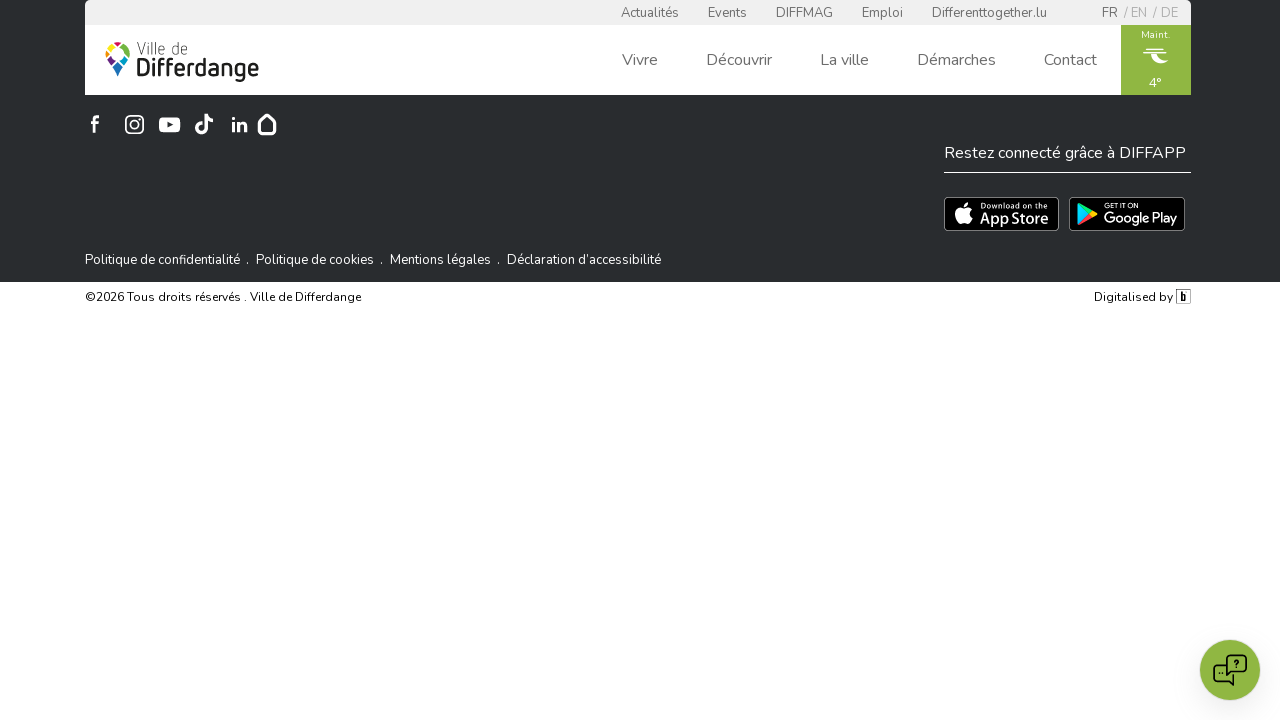

--- FILE ---
content_type: text/html; charset=UTF-8
request_url: https://differdange.lu/category/mobilite/
body_size: 15578
content:
<!doctype html>
  <html class="no-js" lang="fr">
      <head>
          <meta charset="utf-8">
          <meta http-equiv="X-UA-Compatible" content="IE=edge,chrome=1">
          <title>Archives des Mobilité | Ville de Differdange</title>
          <link href="https://fonts.googleapis.com/css?family=Nunito:200,400,600,700,900&display=swap" rel="stylesheet">
          <meta name="viewport" content="width=device-width, initial-scale=1, maximum-scale=1.0, user-scalable=no">
          <link rel="stylesheet" href="https://differdange.lu/wp-content/themes/differdange/css/main.css?v=6">
          <link rel="stylesheet" href="https://differdange.lu/wp-content/themes/differdange/css/responsive.css">
		  <!-- Google Tag Manager -->
		<script>(function(w,d,s,l,i){w[l]=w[l]||[];w[l].push({'gtm.start':
		new Date().getTime(),event:'gtm.js'});var f=d.getElementsByTagName(s)[0],
		j=d.createElement(s),dl=l!='dataLayer'?'&l='+l:'';j.async=true;j.src=
		'https://www.googletagmanager.com/gtm.js?id='+i+dl;f.parentNode.insertBefore(j,f);
		})(window,document,'script','dataLayer','GTM-TQJ62BS');</script>
		<!-- End Google Tag Manager -->
          <script>
              function getCookie(name) {
                  const cookies = document.cookie.split('; ');
                  for (let cookie of cookies) {
                      const [cookieName, cookieValue] = cookie.split('=');
                      if (cookieName === name) {
                          return decodeURIComponent(cookieValue);
                      }
                  }
                  return null;
              }
          </script>

          <script>window.aichatbotApiKey="4bb89c93-dec9-418f-9f59-9fb1476cd2c6"; window.aichatbotProviderId="f9e9c5e4-6d1a-4b8c-8d3f-3f9e9c5e46d1";</script><script src="https://script.chatlab.com/aichatbot.js" id="4bb89c93-dec9-418f-9f59-9fb1476cd2c6" defer></script>

          <meta name='robots' content='index, follow, max-image-preview:large, max-snippet:-1, max-video-preview:-1' />
<link rel="alternate" href="https://differdange.lu/category/mobilite/" hreflang="fr" />
<link rel="alternate" href="https://differdange.lu/en/category/mobility/" hreflang="en" />
<link rel="alternate" href="https://differdange.lu/de/category/mobilitaet/" hreflang="de" />

	<!-- This site is optimized with the Yoast SEO plugin v26.7 - https://yoast.com/wordpress/plugins/seo/ -->
	<meta name="description" content="La Ville de Differdange annonce la mise en place du stationnement résidentiel à Lasauvage à partir du 2 février 2026. Cette mesure vise à faciliter le stationnement pour les résidents. Zone résidentielle La nouvelle règlementation s’appliquera à huit rues du quartier : la rue Principale, la rue des Mineurs, la..." />
	<link rel="canonical" href="https://differdange.lu/category/mobilite/" />
	<meta property="og:locale" content="fr_FR" />
	<meta property="og:locale:alternate" content="en_GB" />
	<meta property="og:locale:alternate" content="de_DE" />
	<meta property="og:type" content="article" />
	<meta property="og:title" content="Archives des Mobilité | Ville de Differdange" />
	<meta property="og:url" content="https://differdange.lu/category/mobilite/" />
	<meta property="og:site_name" content="Ville de Differdange" />
	<meta name="twitter:card" content="summary_large_image" />
	<script type="application/ld+json" class="yoast-schema-graph">{"@context":"https://schema.org","@graph":[{"@type":"CollectionPage","@id":"https://differdange.lu/category/mobilite/","url":"https://differdange.lu/category/mobilite/","name":"Archives des Mobilité | Ville de Differdange","isPartOf":{"@id":"https://differdange.lu/#website"},"primaryImageOfPage":{"@id":"https://differdange.lu/category/mobilite/#primaryimage"},"image":{"@id":"https://differdange.lu/category/mobilite/#primaryimage"},"thumbnailUrl":"https://differdange.lu/wp-content/uploads/2026/01/20251215_Parking-Lasauvage-8-2-scaled.jpg","breadcrumb":{"@id":"https://differdange.lu/category/mobilite/#breadcrumb"},"inLanguage":"fr-FR"},{"@type":"ImageObject","inLanguage":"fr-FR","@id":"https://differdange.lu/category/mobilite/#primaryimage","url":"https://differdange.lu/wp-content/uploads/2026/01/20251215_Parking-Lasauvage-8-2-scaled.jpg","contentUrl":"https://differdange.lu/wp-content/uploads/2026/01/20251215_Parking-Lasauvage-8-2-scaled.jpg","width":2560,"height":1707},{"@type":"BreadcrumbList","@id":"https://differdange.lu/category/mobilite/#breadcrumb","itemListElement":[{"@type":"ListItem","position":1,"name":"Accueil","item":"https://differdange.lu/"},{"@type":"ListItem","position":2,"name":"Mobilité"}]},{"@type":"WebSite","@id":"https://differdange.lu/#website","url":"https://differdange.lu/","name":"Ville de Differdange","description":"Un site utilisant WordPress","potentialAction":[{"@type":"SearchAction","target":{"@type":"EntryPoint","urlTemplate":"https://differdange.lu/?s={search_term_string}"},"query-input":{"@type":"PropertyValueSpecification","valueRequired":true,"valueName":"search_term_string"}}],"inLanguage":"fr-FR"}]}</script>
	<!-- / Yoast SEO plugin. -->


<link rel='dns-prefetch' href='//cdnjs.cloudflare.com' />
<link rel='dns-prefetch' href='//code.jquery.com' />
<link rel="alternate" type="application/rss+xml" title="Ville de Differdange &raquo; Flux de la catégorie Mobilité" href="https://differdange.lu/category/mobilite/feed/" />
<style id='wp-img-auto-sizes-contain-inline-css' type='text/css'>
img:is([sizes=auto i],[sizes^="auto," i]){contain-intrinsic-size:3000px 1500px}
/*# sourceURL=wp-img-auto-sizes-contain-inline-css */
</style>
<link rel='stylesheet' id='wp_instaDiff_main_style-css' href='https://differdange.lu/wp-content/plugins/wp-instadiff/css/main.css?ver=6.9' type='text/css' media='all' />
<link rel='stylesheet' id='wp_instaDiff_modal_style-css' href='https://differdange.lu/wp-content/plugins/wp-instadiff/css/modal.css?ver=6.9' type='text/css' media='all' />
<link rel='stylesheet' id='wp_instaDiff_carousel_style-css' href='https://differdange.lu/wp-content/plugins/wp-instadiff/css/carouselAlbum.css?ver=6.9' type='text/css' media='all' />
<link rel='stylesheet' id='wpnfc_style-css' href='https://differdange.lu/wp-content/plugins/wp-nfclean/css/style.css?ver=6.9' type='text/css' media='all' />
<style id='wp-emoji-styles-inline-css' type='text/css'>

	img.wp-smiley, img.emoji {
		display: inline !important;
		border: none !important;
		box-shadow: none !important;
		height: 1em !important;
		width: 1em !important;
		margin: 0 0.07em !important;
		vertical-align: -0.1em !important;
		background: none !important;
		padding: 0 !important;
	}
/*# sourceURL=wp-emoji-styles-inline-css */
</style>
<link rel='stylesheet' id='wp-block-library-css' href='https://differdange.lu/wp-includes/css/dist/block-library/style.min.css?ver=6.9' type='text/css' media='all' />
<style id='global-styles-inline-css' type='text/css'>
:root{--wp--preset--aspect-ratio--square: 1;--wp--preset--aspect-ratio--4-3: 4/3;--wp--preset--aspect-ratio--3-4: 3/4;--wp--preset--aspect-ratio--3-2: 3/2;--wp--preset--aspect-ratio--2-3: 2/3;--wp--preset--aspect-ratio--16-9: 16/9;--wp--preset--aspect-ratio--9-16: 9/16;--wp--preset--color--black: #000000;--wp--preset--color--cyan-bluish-gray: #abb8c3;--wp--preset--color--white: #ffffff;--wp--preset--color--pale-pink: #f78da7;--wp--preset--color--vivid-red: #cf2e2e;--wp--preset--color--luminous-vivid-orange: #ff6900;--wp--preset--color--luminous-vivid-amber: #fcb900;--wp--preset--color--light-green-cyan: #7bdcb5;--wp--preset--color--vivid-green-cyan: #00d084;--wp--preset--color--pale-cyan-blue: #8ed1fc;--wp--preset--color--vivid-cyan-blue: #0693e3;--wp--preset--color--vivid-purple: #9b51e0;--wp--preset--gradient--vivid-cyan-blue-to-vivid-purple: linear-gradient(135deg,rgb(6,147,227) 0%,rgb(155,81,224) 100%);--wp--preset--gradient--light-green-cyan-to-vivid-green-cyan: linear-gradient(135deg,rgb(122,220,180) 0%,rgb(0,208,130) 100%);--wp--preset--gradient--luminous-vivid-amber-to-luminous-vivid-orange: linear-gradient(135deg,rgb(252,185,0) 0%,rgb(255,105,0) 100%);--wp--preset--gradient--luminous-vivid-orange-to-vivid-red: linear-gradient(135deg,rgb(255,105,0) 0%,rgb(207,46,46) 100%);--wp--preset--gradient--very-light-gray-to-cyan-bluish-gray: linear-gradient(135deg,rgb(238,238,238) 0%,rgb(169,184,195) 100%);--wp--preset--gradient--cool-to-warm-spectrum: linear-gradient(135deg,rgb(74,234,220) 0%,rgb(151,120,209) 20%,rgb(207,42,186) 40%,rgb(238,44,130) 60%,rgb(251,105,98) 80%,rgb(254,248,76) 100%);--wp--preset--gradient--blush-light-purple: linear-gradient(135deg,rgb(255,206,236) 0%,rgb(152,150,240) 100%);--wp--preset--gradient--blush-bordeaux: linear-gradient(135deg,rgb(254,205,165) 0%,rgb(254,45,45) 50%,rgb(107,0,62) 100%);--wp--preset--gradient--luminous-dusk: linear-gradient(135deg,rgb(255,203,112) 0%,rgb(199,81,192) 50%,rgb(65,88,208) 100%);--wp--preset--gradient--pale-ocean: linear-gradient(135deg,rgb(255,245,203) 0%,rgb(182,227,212) 50%,rgb(51,167,181) 100%);--wp--preset--gradient--electric-grass: linear-gradient(135deg,rgb(202,248,128) 0%,rgb(113,206,126) 100%);--wp--preset--gradient--midnight: linear-gradient(135deg,rgb(2,3,129) 0%,rgb(40,116,252) 100%);--wp--preset--font-size--small: 13px;--wp--preset--font-size--medium: 20px;--wp--preset--font-size--large: 36px;--wp--preset--font-size--x-large: 42px;--wp--preset--spacing--20: 0.44rem;--wp--preset--spacing--30: 0.67rem;--wp--preset--spacing--40: 1rem;--wp--preset--spacing--50: 1.5rem;--wp--preset--spacing--60: 2.25rem;--wp--preset--spacing--70: 3.38rem;--wp--preset--spacing--80: 5.06rem;--wp--preset--shadow--natural: 6px 6px 9px rgba(0, 0, 0, 0.2);--wp--preset--shadow--deep: 12px 12px 50px rgba(0, 0, 0, 0.4);--wp--preset--shadow--sharp: 6px 6px 0px rgba(0, 0, 0, 0.2);--wp--preset--shadow--outlined: 6px 6px 0px -3px rgb(255, 255, 255), 6px 6px rgb(0, 0, 0);--wp--preset--shadow--crisp: 6px 6px 0px rgb(0, 0, 0);}:where(.is-layout-flex){gap: 0.5em;}:where(.is-layout-grid){gap: 0.5em;}body .is-layout-flex{display: flex;}.is-layout-flex{flex-wrap: wrap;align-items: center;}.is-layout-flex > :is(*, div){margin: 0;}body .is-layout-grid{display: grid;}.is-layout-grid > :is(*, div){margin: 0;}:where(.wp-block-columns.is-layout-flex){gap: 2em;}:where(.wp-block-columns.is-layout-grid){gap: 2em;}:where(.wp-block-post-template.is-layout-flex){gap: 1.25em;}:where(.wp-block-post-template.is-layout-grid){gap: 1.25em;}.has-black-color{color: var(--wp--preset--color--black) !important;}.has-cyan-bluish-gray-color{color: var(--wp--preset--color--cyan-bluish-gray) !important;}.has-white-color{color: var(--wp--preset--color--white) !important;}.has-pale-pink-color{color: var(--wp--preset--color--pale-pink) !important;}.has-vivid-red-color{color: var(--wp--preset--color--vivid-red) !important;}.has-luminous-vivid-orange-color{color: var(--wp--preset--color--luminous-vivid-orange) !important;}.has-luminous-vivid-amber-color{color: var(--wp--preset--color--luminous-vivid-amber) !important;}.has-light-green-cyan-color{color: var(--wp--preset--color--light-green-cyan) !important;}.has-vivid-green-cyan-color{color: var(--wp--preset--color--vivid-green-cyan) !important;}.has-pale-cyan-blue-color{color: var(--wp--preset--color--pale-cyan-blue) !important;}.has-vivid-cyan-blue-color{color: var(--wp--preset--color--vivid-cyan-blue) !important;}.has-vivid-purple-color{color: var(--wp--preset--color--vivid-purple) !important;}.has-black-background-color{background-color: var(--wp--preset--color--black) !important;}.has-cyan-bluish-gray-background-color{background-color: var(--wp--preset--color--cyan-bluish-gray) !important;}.has-white-background-color{background-color: var(--wp--preset--color--white) !important;}.has-pale-pink-background-color{background-color: var(--wp--preset--color--pale-pink) !important;}.has-vivid-red-background-color{background-color: var(--wp--preset--color--vivid-red) !important;}.has-luminous-vivid-orange-background-color{background-color: var(--wp--preset--color--luminous-vivid-orange) !important;}.has-luminous-vivid-amber-background-color{background-color: var(--wp--preset--color--luminous-vivid-amber) !important;}.has-light-green-cyan-background-color{background-color: var(--wp--preset--color--light-green-cyan) !important;}.has-vivid-green-cyan-background-color{background-color: var(--wp--preset--color--vivid-green-cyan) !important;}.has-pale-cyan-blue-background-color{background-color: var(--wp--preset--color--pale-cyan-blue) !important;}.has-vivid-cyan-blue-background-color{background-color: var(--wp--preset--color--vivid-cyan-blue) !important;}.has-vivid-purple-background-color{background-color: var(--wp--preset--color--vivid-purple) !important;}.has-black-border-color{border-color: var(--wp--preset--color--black) !important;}.has-cyan-bluish-gray-border-color{border-color: var(--wp--preset--color--cyan-bluish-gray) !important;}.has-white-border-color{border-color: var(--wp--preset--color--white) !important;}.has-pale-pink-border-color{border-color: var(--wp--preset--color--pale-pink) !important;}.has-vivid-red-border-color{border-color: var(--wp--preset--color--vivid-red) !important;}.has-luminous-vivid-orange-border-color{border-color: var(--wp--preset--color--luminous-vivid-orange) !important;}.has-luminous-vivid-amber-border-color{border-color: var(--wp--preset--color--luminous-vivid-amber) !important;}.has-light-green-cyan-border-color{border-color: var(--wp--preset--color--light-green-cyan) !important;}.has-vivid-green-cyan-border-color{border-color: var(--wp--preset--color--vivid-green-cyan) !important;}.has-pale-cyan-blue-border-color{border-color: var(--wp--preset--color--pale-cyan-blue) !important;}.has-vivid-cyan-blue-border-color{border-color: var(--wp--preset--color--vivid-cyan-blue) !important;}.has-vivid-purple-border-color{border-color: var(--wp--preset--color--vivid-purple) !important;}.has-vivid-cyan-blue-to-vivid-purple-gradient-background{background: var(--wp--preset--gradient--vivid-cyan-blue-to-vivid-purple) !important;}.has-light-green-cyan-to-vivid-green-cyan-gradient-background{background: var(--wp--preset--gradient--light-green-cyan-to-vivid-green-cyan) !important;}.has-luminous-vivid-amber-to-luminous-vivid-orange-gradient-background{background: var(--wp--preset--gradient--luminous-vivid-amber-to-luminous-vivid-orange) !important;}.has-luminous-vivid-orange-to-vivid-red-gradient-background{background: var(--wp--preset--gradient--luminous-vivid-orange-to-vivid-red) !important;}.has-very-light-gray-to-cyan-bluish-gray-gradient-background{background: var(--wp--preset--gradient--very-light-gray-to-cyan-bluish-gray) !important;}.has-cool-to-warm-spectrum-gradient-background{background: var(--wp--preset--gradient--cool-to-warm-spectrum) !important;}.has-blush-light-purple-gradient-background{background: var(--wp--preset--gradient--blush-light-purple) !important;}.has-blush-bordeaux-gradient-background{background: var(--wp--preset--gradient--blush-bordeaux) !important;}.has-luminous-dusk-gradient-background{background: var(--wp--preset--gradient--luminous-dusk) !important;}.has-pale-ocean-gradient-background{background: var(--wp--preset--gradient--pale-ocean) !important;}.has-electric-grass-gradient-background{background: var(--wp--preset--gradient--electric-grass) !important;}.has-midnight-gradient-background{background: var(--wp--preset--gradient--midnight) !important;}.has-small-font-size{font-size: var(--wp--preset--font-size--small) !important;}.has-medium-font-size{font-size: var(--wp--preset--font-size--medium) !important;}.has-large-font-size{font-size: var(--wp--preset--font-size--large) !important;}.has-x-large-font-size{font-size: var(--wp--preset--font-size--x-large) !important;}
/*# sourceURL=global-styles-inline-css */
</style>

<style id='classic-theme-styles-inline-css' type='text/css'>
/*! This file is auto-generated */
.wp-block-button__link{color:#fff;background-color:#32373c;border-radius:9999px;box-shadow:none;text-decoration:none;padding:calc(.667em + 2px) calc(1.333em + 2px);font-size:1.125em}.wp-block-file__button{background:#32373c;color:#fff;text-decoration:none}
/*# sourceURL=/wp-includes/css/classic-themes.min.css */
</style>
<link rel='stylesheet' id='contact-form-7-css' href='https://differdange.lu/wp-content/plugins/contact-form-7/includes/css/styles.css?ver=6.1.4' type='text/css' media='all' />
<link rel='stylesheet' id='events-manager-css' href='https://differdange.lu/wp-content/plugins/events-manager/includes/css/events-manager.min.css?ver=7.2.3' type='text/css' media='all' />
<style id='events-manager-inline-css' type='text/css'>
body .em { --font-family : inherit; --font-weight : inherit; --font-size : 1em; --line-height : inherit; }
/*# sourceURL=events-manager-inline-css */
</style>
<link rel='stylesheet' id='events-manager-pro-css' href='https://differdange.lu/wp-content/plugins/events-manager-pro/includes/css/events-manager-pro.css?ver=3.7.2' type='text/css' media='all' />
<link rel='stylesheet' id='jquery-ui-css' href='//code.jquery.com/ui/1.11.2/themes/smoothness/jquery-ui.css?ver=6.9' type='text/css' media='all' />
<link rel='stylesheet' id='wp-block-paragraph-css' href='https://differdange.lu/wp-includes/blocks/paragraph/style.min.css?ver=6.9' type='text/css' media='all' />
<script type="text/javascript" src="https://differdange.lu/wp-content/plugins/wp-instadiff/js/api.js?ver=6.9" id="wp_instaDiff_api-js"></script>
<script type="text/javascript" src="https://differdange.lu/wp-content/plugins/wp-instadiff/js/carouselAlbum.js?ver=6.9" id="wp_instaDiff_carouselAlbum-js"></script>
<script type="text/javascript" src="https://differdange.lu/wp-content/plugins/wp-instadiff/js/instagramFeed.js?ver=6.9" id="wp_instaDiff_igFeed-js"></script>
<script type="text/javascript" src="https://differdange.lu/wp-content/plugins/wp-instadiff/js/instagramFeedModal.js?ver=6.9" id="wp_instaDiff_igFeedModal-js"></script>
<script type="text/javascript" src="https://differdange.lu/wp-content/plugins/wp-instadiff/js/instagramPost.js?ver=6.9" id="wp_instaDiff_igPost-js"></script>
<script type="text/javascript" src="https://differdange.lu/wp-includes/js/jquery/jquery.min.js?ver=3.7.1" id="jquery-core-js"></script>
<script type="text/javascript" src="https://differdange.lu/wp-includes/js/jquery/jquery-migrate.min.js?ver=3.4.1" id="jquery-migrate-js"></script>
<script type="text/javascript" src="https://differdange.lu/wp-content/plugins/wp-nfclean/js/functions.js?ver=6.9" id="wpnfc_js-js"></script>
<script type="text/javascript" id="stripe_nfpluginsettings-js-extra">
/* <![CDATA[ */
var stripe_nfpluginsettings = {"clearLogRestUrl":"https://differdange.lu/wp-json/ninja-forms-stripe/v1/debug-log/delete-all","clearLogButtonId":"stripe_clear_debug_logger","downloadLogRestUrl":"https://differdange.lu/wp-json/ninja-forms-stripe/v1/debug-log/get-all","downloadLogButtonId":"stripe_download_debug_logger","_wpnonce":"d176fae620"};
//# sourceURL=stripe_nfpluginsettings-js-extra
/* ]]> */
</script>
<script type="text/javascript" src="https://differdange.lu/wp-content/plugins/ninja-forms-stripe/assets/js/nfpluginsettings.js?ver=3.2.8" id="stripe_nfpluginsettings-js"></script>
<script type="text/javascript" id="file_uploads_nfpluginsettings-js-extra">
/* <![CDATA[ */
var params = {"clearLogRestUrl":"https://differdange.lu/wp-json/nf-file-uploads/debug-log/delete-all","clearLogButtonId":"file_uploads_clear_debug_logger","downloadLogRestUrl":"https://differdange.lu/wp-json/nf-file-uploads/debug-log/get-all","downloadLogButtonId":"file_uploads_download_debug_logger"};
//# sourceURL=file_uploads_nfpluginsettings-js-extra
/* ]]> */
</script>
<script type="text/javascript" src="https://differdange.lu/wp-content/plugins/ninja-forms-uploads/assets/js/nfpluginsettings.js?ver=3.3.23" id="file_uploads_nfpluginsettings-js"></script>
<script type="text/javascript" id="scheduled_exports_nfpluginsettings-js-extra">
/* <![CDATA[ */
var scheduled_exports_nfpluginsettings = {"clearLogRestUrl":"https://differdange.lu/wp-json/scheduled-exports/debug-log/delete-all","clearLogButtonId":"scheduled_exports_clear_debug_logger","downloadLogRestUrl":"https://differdange.lu/wp-json/scheduled-exports/debug-log/get-all","downloadLogButtonId":"scheduled_exports_download_debug_logger","_wpnonce":"d176fae620"};
//# sourceURL=scheduled_exports_nfpluginsettings-js-extra
/* ]]> */
</script>
<script type="text/javascript" src="https://differdange.lu/wp-content/plugins/ninja-forms-scheduled-exports/assets/js/nfpluginsettings.js?ver=3.0.0" id="scheduled_exports_nfpluginsettings-js"></script>
<script type="text/javascript" src="https://differdange.lu/wp-includes/js/jquery/ui/core.min.js?ver=1.13.3" id="jquery-ui-core-js"></script>
<script type="text/javascript" src="https://differdange.lu/wp-includes/js/jquery/ui/mouse.min.js?ver=1.13.3" id="jquery-ui-mouse-js"></script>
<script type="text/javascript" src="https://differdange.lu/wp-includes/js/jquery/ui/sortable.min.js?ver=1.13.3" id="jquery-ui-sortable-js"></script>
<script type="text/javascript" src="https://differdange.lu/wp-includes/js/jquery/ui/datepicker.min.js?ver=1.13.3" id="jquery-ui-datepicker-js"></script>
<script type="text/javascript" id="jquery-ui-datepicker-js-after">
/* <![CDATA[ */
jQuery(function(jQuery){jQuery.datepicker.setDefaults({"closeText":"Fermer","currentText":"Aujourd\u2019hui","monthNames":["janvier","f\u00e9vrier","mars","avril","mai","juin","juillet","ao\u00fbt","septembre","octobre","novembre","d\u00e9cembre"],"monthNamesShort":["Jan","F\u00e9v","Mar","Avr","Mai","Juin","Juil","Ao\u00fbt","Sep","Oct","Nov","D\u00e9c"],"nextText":"Suivant","prevText":"Pr\u00e9c\u00e9dent","dayNames":["dimanche","lundi","mardi","mercredi","jeudi","vendredi","samedi"],"dayNamesShort":["dim","lun","mar","mer","jeu","ven","sam"],"dayNamesMin":["D","L","M","M","J","V","S"],"dateFormat":"d MM yy","firstDay":1,"isRTL":false});});
//# sourceURL=jquery-ui-datepicker-js-after
/* ]]> */
</script>
<script type="text/javascript" src="https://differdange.lu/wp-includes/js/jquery/ui/resizable.min.js?ver=1.13.3" id="jquery-ui-resizable-js"></script>
<script type="text/javascript" src="https://differdange.lu/wp-includes/js/jquery/ui/draggable.min.js?ver=1.13.3" id="jquery-ui-draggable-js"></script>
<script type="text/javascript" src="https://differdange.lu/wp-includes/js/jquery/ui/controlgroup.min.js?ver=1.13.3" id="jquery-ui-controlgroup-js"></script>
<script type="text/javascript" src="https://differdange.lu/wp-includes/js/jquery/ui/checkboxradio.min.js?ver=1.13.3" id="jquery-ui-checkboxradio-js"></script>
<script type="text/javascript" src="https://differdange.lu/wp-includes/js/jquery/ui/button.min.js?ver=1.13.3" id="jquery-ui-button-js"></script>
<script type="text/javascript" src="https://differdange.lu/wp-includes/js/jquery/ui/dialog.min.js?ver=1.13.3" id="jquery-ui-dialog-js"></script>
<script type="text/javascript" id="events-manager-js-extra">
/* <![CDATA[ */
var EM = {"ajaxurl":"https://differdange.lu/wp-admin/admin-ajax.php","locationajaxurl":"https://differdange.lu/wp-admin/admin-ajax.php?action=locations_search","firstDay":"1","locale":"fr","dateFormat":"yy-mm-dd","ui_css":"https://differdange.lu/wp-content/plugins/events-manager/includes/css/jquery-ui/build.min.css","show24hours":"1","is_ssl":"1","autocomplete_limit":"10","calendar":{"breakpoints":{"small":560,"medium":908,"large":false},"month_format":"M Y"},"phone":"","datepicker":{"format":"d/m/Y","locale":"fr"},"search":{"breakpoints":{"small":650,"medium":850,"full":false}},"url":"https://differdange.lu/wp-content/plugins/events-manager","assets":{"input.em-uploader":{"js":{"em-uploader":{"url":"https://differdange.lu/wp-content/plugins/events-manager/includes/js/em-uploader.js?v=7.2.3","event":"em_uploader_ready"}}},".em-event-editor":{"js":{"event-editor":{"url":"https://differdange.lu/wp-content/plugins/events-manager/includes/js/events-manager-event-editor.js?v=7.2.3","event":"em_event_editor_ready"}},"css":{"event-editor":"https://differdange.lu/wp-content/plugins/events-manager/includes/css/events-manager-event-editor.min.css?v=7.2.3"}},".em-recurrence-sets, .em-timezone":{"js":{"luxon":{"url":"luxon/luxon.js?v=7.2.3","event":"em_luxon_ready"}}},".em-booking-form, #em-booking-form, .em-booking-recurring, .em-event-booking-form":{"js":{"em-bookings":{"url":"https://differdange.lu/wp-content/plugins/events-manager/includes/js/bookingsform.js?v=7.2.3","event":"em_booking_form_js_loaded"}}},"#em-opt-archetypes":{"js":{"archetypes":"https://differdange.lu/wp-content/plugins/events-manager/includes/js/admin-archetype-editor.js?v=7.2.3","archetypes_ms":"https://differdange.lu/wp-content/plugins/events-manager/includes/js/admin-archetypes.js?v=7.2.3","qs":"qs/qs.js?v=7.2.3"}}},"cached":"","google_maps_api":"AIzaSyB7E3CD9fiy2av_u26Xi2lFiqZkBCu9BVs","bookingInProgress":"Veuillez patienter pendant que la r\u00e9servation est soumise.","tickets_save":"Enregistrer le billet","bookingajaxurl":"https://differdange.lu/wp-admin/admin-ajax.php","bookings_export_save":"Exporter les r\u00e9servations","bookings_settings_save":"Enregistrer","booking_delete":"Confirmez-vous vouloir le supprimer\u00a0?","booking_offset":"30","bookings":{"submit_button":{"text":{"default":"S'inscrire","free":"S'inscrire","payment":"S'inscrire","processing":"Processing ..."}},"update_listener":""},"bb_full":"Complet","bb_book":"R\u00e9servez maintenant","bb_booking":"R\u00e9servation en cours...","bb_booked":"R\u00e9servation soumis","bb_error":"R\u00e9servation erreur. R\u00e9essayer\u00a0?","bb_cancel":"Annuler","bb_canceling":"Annulation en cours...","bb_cancelled":"Annul\u00e9e","bb_cancel_error":"Annulation erreur. R\u00e9essayer\u00a0?","txt_search":"Recherche","txt_searching":"Recherche en cours\u2026","txt_loading":"Chargement en cours\u2026","cache":"","api_nonce":"d176fae620","attendance_api_url":"https://differdange.lu/wp-json/events-manager/v1/attendance"};
//# sourceURL=events-manager-js-extra
/* ]]> */
</script>
<script type="text/javascript" src="https://differdange.lu/wp-content/plugins/events-manager/includes/js/events-manager.js?ver=7.2.3" id="events-manager-js"></script>
<script type="text/javascript" src="https://differdange.lu/wp-content/plugins/events-manager/includes/external/flatpickr/l10n/fr.js?ver=7.2.3" id="em-flatpickr-localization-js"></script>
<script type="text/javascript" src="https://differdange.lu/wp-content/plugins/events-manager-pro/includes/js/events-manager-pro.js?ver=3.7.2" id="events-manager-pro-js"></script>
<link rel="https://api.w.org/" href="https://differdange.lu/wp-json/" /><link rel="alternate" title="JSON" type="application/json" href="https://differdange.lu/wp-json/wp/v2/categories/1315" /><link rel="EditURI" type="application/rsd+xml" title="RSD" href="https://differdange.lu/xmlrpc.php?rsd" />
<meta name="generator" content="WordPress 6.9" />
		<style type="text/css">
			.em-coupon-message { display:inline-block; margin:5px 0 0; }
			.em-coupon-success { color:green; }
			.em-coupon-error { color:red; }
			.em-cart-coupons-form .em-coupon-message{ margin:0 20px 0 0; }
			.em-coupon-error .em-icon {
				background-color: red;
				-webkit-mask-image: var(--icon-cross-circle);
				mask-image: var(--icon-cross-circle);
			}
			.em-coupon-success .em-icon {
				background-color: green;
				-webkit-mask-image: var(--icon-checkmark-circle);
				mask-image: var(--icon-checkmark-circle);
			}
			.em-coupon-code.loading {
				background: var(--icon-spinner) calc(100% - 10px) 50% no-repeat;
				background-size: 20px;
			}
		</style>
				<style type="text/css" id="wp-custom-css">
			#nf-form-41-cont {
  background-color: #c0c0c0;
}		</style>
		      </head>
      <body class="archive category category-mobilite category-1315 wp-theme-differdange">
		  <!-- Google Tag Manager (noscript) -->
			<noscript><iframe src="https://www.googletagmanager.com/ns.html?id=GTM-TQJ62BS"
			height="0" width="0" style="display:none;visibility:hidden"></iframe></noscript>
			<!-- End Google Tag Manager (noscript) -->
          <script>var ajaxurl='https://differdange.lu/wp-admin/admin-ajax.php';</script>

          <!-- <a href="https://esch2022.lu/fr" target="_blank" title="esch2022.lu - nouvelle fenêtre" id="logo_e22"><img src="https://differdange.lu/wp-content/themes/differdange/img/logo_e22.png" alt="Esch-sur-Alzette Europen Capital Of Culture"></a> -->
          <header>
            <div class="wrapper clearfix">
              <nav class="col col12" id="pretopmenu">
                <div class="menu-pretop-menu-fr-container"><ul class="other_top_menu"><li id="menu-item-1035" class="menu-item menu-item-type-post_type menu-item-object-page menu-item-1035"><a href="https://differdange.lu/actualites/">Actualités</a></li>
<li id="menu-item-1036" class="menu-item menu-item-type-post_type menu-item-object-page menu-item-1036"><a href="https://differdange.lu/agenda/">Events</a></li>
<li id="menu-item-380591" class="menu-item menu-item-type-post_type menu-item-object-page menu-item-380591"><a href="https://differdange.lu/la-ville/medias/diffmag/">DIFFMAG</a></li>
<li id="menu-item-1040" class="menu-item menu-item-type-post_type menu-item-object-page menu-item-1040"><a href="https://differdange.lu/emploi/">Emploi</a></li>
<li id="menu-item-336744" class="menu-item menu-item-type-custom menu-item-object-custom menu-item-336744"><a href="https://differenttogether.differdange.lu">Differenttogether.lu</a></li>
</ul></div>                <ul class="langmenu">
                  	<li class="lang-item lang-item-2 lang-item-fr current-lang lang-item-first"><a lang="fr-FR" hreflang="fr-FR" href="https://differdange.lu/category/mobilite/" aria-current="true">fr</a></li>
	<li class="lang-item lang-item-46 lang-item-en"><a lang="en-GB" hreflang="en-GB" href="https://differdange.lu/en/category/mobility/">en</a></li>
	<li class="lang-item lang-item-11 lang-item-de"><a lang="de-DE" hreflang="de-DE" href="https://differdange.lu/de/category/mobilitaet/">de</a></li>
                </ul>
                <ul class="social hideondesktop">
                    <li><a href="https://www.facebook.com/VilledeDifferdange/" title="Ville de Differdange sur Facebook - nouvelle fenêtre" target="_blank" class="facebook"><i class="icon icon-facebook"></i></a></li>
                    <li><a href="https://www.instagram.com/villededifferdange" title="Ville de Differdange sur Instagram - nouvelle fenêtre" target="_blank" class="instagram"><i class="icon icon-instagram"></i></a></li>
                    <li><a href="https://www.youtube.com/channel/UCsM3FHgBiQwayBmxHT4YdKA" title="Ville de Differdange sur YouTube - nouvelle fenêtre" target="_blank" class="youtube"><i class="icon icon-youtube"></i></a></li>
                    <li><a href="https://www.tiktok.com/@villededifferdange" title="Ville de Differdange sur TikTok - nouvelle fenêtre" target="_blank" class="tiktok"><i class="icon icon-tiktok"></i></a></li>
                    <li><a href="https://www.linkedin.com/company/ville-de-differdange" title="Ville de Differdange sur Linkedin - nouvelle fenêtre" target="_blank" class="linkedin"><i class="icon icon-linkedin"></i></a></li>
                    <li><a href="https://differdange.lu/hoplr/" title="Hoplr - nouvelle fenêtre" target="_blank" class="hoplr"><i class="icon icon-hoplr"></i></a></li>

	            </ul>
	            <nav class="post-header-menu hideondesktop">
		            <ul class=""><li id="menu-item-1000" class="menu-item menu-item-type-post_type menu-item-object-page menu-item-1000"><a href="https://differdange.lu/politique-de-confidentialite/">Politique de confidentialité</a></li>
<li id="menu-item-998" class="menu-item menu-item-type-post_type menu-item-object-page menu-item-privacy-policy menu-item-998"><a rel="privacy-policy" href="https://differdange.lu/politique-de-cookies/">Politique de cookies</a></li>
<li id="menu-item-996" class="menu-item menu-item-type-post_type menu-item-object-page menu-item-996"><a href="https://differdange.lu/mentions-legales/">Mentions légales</a></li>
<li id="menu-item-147547" class="menu-item menu-item-type-post_type menu-item-object-page menu-item-147547"><a href="https://differdange.lu/declaration-daccessibilite/">Déclaration d’accessibilité</a></li>
</ul>		        </nav>
              </nav>
              <div class="col col12" id="mainheader">
              	<ul class="langmenu hideondesktop">
                  	<li class="lang-item lang-item-2 lang-item-fr current-lang lang-item-first"><a lang="fr-FR" hreflang="fr-FR" href="https://differdange.lu/category/mobilite/" aria-current="true">fr</a></li>
	<li class="lang-item lang-item-46 lang-item-en"><a lang="en-GB" hreflang="en-GB" href="https://differdange.lu/en/category/mobility/">en</a></li>
	<li class="lang-item lang-item-11 lang-item-de"><a lang="de-DE" hreflang="de-DE" href="https://differdange.lu/de/category/mobilitaet/">de</a></li>
                </ul>
                <a href="https://differdange.lu" id="logo"></a>
                <div class="hideondesktop clearfix searchformmobile">
			      <form method="get" role="search" action="https://differdange.lu/">
			      	<input type="text" id="smobile" name="s" value="" class="text" placeholder="Que recherchez-vous&nbsp;?">
			        <input type="submit" value="Rechercher">
			      </form>
			    </div>
                <ul><li id="menu-item-28" class="menu-item menu-item-type-post_type menu-item-object-page menu-item-has-children menu-item-28" data-bg='https://differdange.lu/wp-content/uploads/2022/09/shutterstock_1836319858-1024x683.jpg'><a href="https://differdange.lu/vivre/">Vivre</a>
<div role="button" class="controlsmenuwrapper"></div><div class='menuwrapper'><ul class='sub-menu'>
	<li id="menu-item-365565" class="menu-item menu-item-type-post_type menu-item-object-page menu-item-365565" data-bg='https://differdange.lu/wp-content/uploads/2025/04/20250320_mairie-4-1024x683.jpg'><a href="https://differdange.lu/vivre/biergeramt/">Bureau de la population</a></li>	<li id="menu-item-365566" class="menu-item menu-item-type-post_type menu-item-object-page menu-item-has-children menu-item-365566" data-bg='https://differdange.lu/wp-content/uploads/2025/09/20250904_vivre-ensemble-2-1024x683.jpg'><a href="https://differdange.lu/vivre/vivre-ensemble/">Vivre ensemble</a>
	<div role="button" class="controlsmenuwrapper"></div><div class='menuwrapper'><ul class='sub-menu'>
		<li id="menu-item-365819" class="menu-item menu-item-type-custom menu-item-object-custom menu-item-365819" data-bg=''><a href="https://differdange.lu/vivre/vivre-ensemble/parents/">Parents</a></li>		<li id="menu-item-365577" class="menu-item menu-item-type-post_type menu-item-object-page menu-item-365577" data-bg='https://differdange.lu/wp-content/uploads/2025/07/animateam-1024x683.jpg'><a href="https://differdange.lu/vivre/vivre-ensemble/jeunes/">Jeunes</a></li>		<li id="menu-item-365572" class="menu-item menu-item-type-post_type menu-item-object-page menu-item-365572" data-bg='https://differdange.lu/wp-content/uploads/2024/07/senior-1024x576.png'><a href="https://differdange.lu/vivre/vivre-ensemble/seniors/">Seniors</a></li>		<li id="menu-item-365573" class="menu-item menu-item-type-post_type menu-item-object-page menu-item-has-children menu-item-365573" data-bg='https://differdange.lu/wp-content/uploads/2024/07/neighbour-voisinage-Ds0ZIA5gzc4-unsplash-1024x683.jpg'><a href="https://differdange.lu/vivre/vivre-ensemble/voisins/">Voisins</a>
		<div role="button" class="controlsmenuwrapper"></div><div class='menuwrapper'><ul class='sub-menu'>
			<li id="menu-item-365578" class="menu-item menu-item-type-post_type menu-item-object-page menu-item-365578" data-bg='https://differdange.lu/wp-content/uploads/2024/07/hoplr-1024x684.jpg'><a href="https://differdange.lu/vivre/vivre-ensemble/voisins/hoplr/">Réseau de quartier Hoplr</a></li>			<li id="menu-item-365580" class="menu-item menu-item-type-post_type menu-item-object-page menu-item-365580" data-bg='https://differdange.lu/wp-content/uploads/2024/05/Fete-de-quartier_elevate-nYgy58eb9aw-unsplash1-copy-1-1024x636.jpg'><a href="https://differdange.lu/vivre/vivre-ensemble/voisins/fete-de-quartier/">Fête de quartier</a></li>			<li id="menu-item-365579" class="menu-item menu-item-type-post_type menu-item-object-page menu-item-365579" data-bg='https://differdange.lu/wp-content/uploads/2022/03/dechets-web-1-724x1024.jpg'><a href="https://differdange.lu/voisinage/">Conseils voisinage</a></li>			<li id="menu-item-365581" class="menu-item menu-item-type-post_type menu-item-object-page menu-item-365581" data-bg='https://differdange.lu/wp-content/uploads/2024/07/conflit-1024x576.png'><a href="https://differdange.lu/vivre/vivre-ensemble/aides/maison-des-conflits/">Maison des conflits</a></li>		</ul><div class='custom_bg'></div></div>
</li>		<li id="menu-item-365575" class="menu-item menu-item-type-post_type menu-item-object-page menu-item-365575" data-bg='https://differdange.lu/wp-content/uploads/2024/07/inclusion-egalite-1024x576.png'><a href="https://differdange.lu/vivre/vivre-ensemble/egalite/">Egalité des chances</a></li>		<li id="menu-item-365574" class="menu-item menu-item-type-post_type menu-item-object-page menu-item-has-children menu-item-365574" data-bg='https://differdange.lu/wp-content/uploads/2024/09/participation-citoyenne-1024x770.png'><a href="https://differdange.lu/vivre/vivre-ensemble/projets-participatifs/">Projets participatifs</a>
		<div role="button" class="controlsmenuwrapper"></div><div class='menuwrapper'><ul class='sub-menu'>
			<li id="menu-item-366676" class="menu-item menu-item-type-post_type menu-item-object-page menu-item-366676" data-bg='https://differdange.lu/wp-content/uploads/2024/07/fb-cafe-des-langues-1024x576.jpg'><a href="https://differdange.lu/cafe-des-langues/">Café des langues</a></li>			<li id="menu-item-366675" class="menu-item menu-item-type-post_type menu-item-object-page menu-item-366675" data-bg='https://differdange.lu/wp-content/uploads/2024/03/budget-participatif-appel-1-1024x518.jpg'><a href="https://differdange.lu/budget-participatif/">Budget participatif</a></li>			<li id="menu-item-366677" class="menu-item menu-item-type-post_type menu-item-object-page menu-item-366677" data-bg='https://differdange.lu/wp-content/uploads/2024/10/memoire-du-passe-1024x576.png'><a href="https://differdange.lu/vivre/vivre-ensemble/projets-participatifs/memoires-du-passe/">Mémoires du passé</a></li>			<li id="menu-item-366678" class="menu-item menu-item-type-post_type menu-item-object-page menu-item-366678" data-bg='https://differdange.lu/wp-content/uploads/2026/01/20250203_seniorerot-25-683x1024.jpg'><a href="https://differdange.lu/vivre/vivre-ensemble/projets-participatifs/conseil-des-seniors/">Conseil des seniors</a></li>		</ul><div class='custom_bg'></div></div>
</li>		<li id="menu-item-365576" class="menu-item menu-item-type-post_type menu-item-object-page menu-item-has-children menu-item-365576" data-bg='https://differdange.lu/wp-content/uploads/2024/07/Aides-1024x576.png'><a href="https://differdange.lu/vivre/vivre-ensemble/aides/">Autres aides sociales et conseils</a>
		<div role="button" class="controlsmenuwrapper"></div><div class='menuwrapper'><ul class='sub-menu'>
			<li id="menu-item-366680" class="menu-item menu-item-type-post_type menu-item-object-page menu-item-366680" data-bg='https://differdange.lu/wp-content/uploads/2024/07/office-social-1024x576.png'><a href="https://differdange.lu/vivre/vivre-ensemble/aides/office-social/">Office social</a></li>			<li id="menu-item-366679" class="menu-item menu-item-type-post_type menu-item-object-page menu-item-366679" data-bg='https://differdange.lu/wp-content/uploads/2024/07/epicerie-sociale-1-1024x576.png'><a href="https://differdange.lu/vivre/vivre-ensemble/aides/epicerie-sociale/">Épicerie sociale</a></li>			<li id="menu-item-366682" class="menu-item menu-item-type-post_type menu-item-object-page menu-item-366682" data-bg='https://differdange.lu/wp-content/uploads/2024/08/Job-Center_resume-genius-9si2noVCVH8-unsplash-1024x683.jpg'><a href="https://differdange.lu/vivre/vivre-ensemble/aides/job-center/">Job Center</a></li>			<li id="menu-item-366681" class="menu-item menu-item-type-post_type menu-item-object-page menu-item-366681" data-bg='https://differdange.lu/wp-content/uploads/2024/05/andrew-moca-r3Nl1mIKqbI-unsplash-1024x683.jpg'><a href="https://differdange.lu/vivre/vivre-ensemble/aides/collecdiff/">Collec’Diff</a></li>			<li id="menu-item-366683" class="menu-item menu-item-type-post_type menu-item-object-page menu-item-366683" data-bg='https://differdange.lu/wp-content/uploads/2024/07/conflit-1024x576.png'><a href="https://differdange.lu/vivre/vivre-ensemble/aides/maison-des-conflits/">Maison des conflits</a></li>			<li id="menu-item-366685" class="menu-item menu-item-type-post_type menu-item-object-page menu-item-366685" data-bg='https://differdange.lu/wp-content/uploads/2024/07/lettre-1024x576.png'><a href="https://differdange.lu/vivre/vivre-ensemble/aides/ecrivain-public/">Écrivain public</a></li>			<li id="menu-item-366684" class="menu-item menu-item-type-post_type menu-item-object-page menu-item-366684" data-bg='https://differdange.lu/wp-content/uploads/2024/07/juridique-1024x576.png'><a href="https://differdange.lu/vivre/vivre-ensemble/aides/consultations-juridiques/">Informations juridiques</a></li>		</ul><div class='custom_bg'></div></div>
</li>	</ul><div class='custom_bg'></div></div>
</li>	<li id="menu-item-365688" class="menu-item menu-item-type-post_type menu-item-object-page menu-item-has-children menu-item-365688" data-bg='https://differdange.lu/wp-content/uploads/2024/08/enseignement-fondamental-niederkorn-min-683x1024.jpg'><a href="https://differdange.lu/vivre/enseignement/">Enseignement et structures d’accueil</a>
	<div role="button" class="controlsmenuwrapper"></div><div class='menuwrapper'><ul class='sub-menu'>
		<li id="menu-item-365691" class="menu-item menu-item-type-post_type menu-item-object-page menu-item-has-children menu-item-365691" data-bg='https://differdange.lu/wp-content/uploads/2024/08/enseignement-fondamental-niederkorn-min-683x1024.jpg'><a href="https://differdange.lu/vivre/enseignement/enseignement-fondamental/">Enseignement fondamental</a>
		<div role="button" class="controlsmenuwrapper"></div><div class='menuwrapper'><ul class='sub-menu'>
			<li id="menu-item-365794" class="menu-item menu-item-type-post_type menu-item-object-page menu-item-365794" data-bg='https://differdange.lu/wp-content/uploads/2024/09/ecole-fondamentale-683x1024.jpg'><a href="https://differdange.lu/vivre/enseignement/enseignement-fondamental/ecoles/">Écoles fondamentales de la Ville de Differdange</a></li>			<li id="menu-item-365799" class="menu-item menu-item-type-post_type menu-item-object-page menu-item-365799" data-bg='https://differdange.lu/wp-content/uploads/2024/08/ecole-niederkorn-min-1024x683.jpg'><a href="https://differdange.lu/vivre/enseignement/enseignement-fondamental/organisation-generale/">Organisation générale de l’enseignement fondamental</a></li>			<li id="menu-item-481530" class="menu-item menu-item-type-post_type menu-item-object-page menu-item-481530" data-bg='https://differdange.lu/wp-content/uploads/2024/11/20240625_pedibus-1-1024x683.jpg'><a href="https://differdange.lu/vivre/enseignement/enseignement-fondamental/chemin-de-lecole/">Chemin de l’école</a></li>			<li id="menu-item-365801" class="menu-item menu-item-type-post_type menu-item-object-page menu-item-365801" data-bg='https://differdange.lu/wp-content/uploads/2022/12/precoce.jpg'><a href="https://differdange.lu/vivre/enseignement/enseignement-fondamental/precoce/">Éducation précoce</a></li>			<li id="menu-item-365797" class="menu-item menu-item-type-post_type menu-item-object-page menu-item-365797" data-bg='https://differdange.lu/wp-content/uploads/2024/08/medecine-scolaire-unsplash-683x1024.jpg'><a href="https://differdange.lu/vivre/enseignement/enseignement-fondamental/medecine-scolaire/">Médecine scolaire</a></li>			<li id="menu-item-365796" class="menu-item menu-item-type-post_type menu-item-object-page menu-item-365796" data-bg='https://differdange.lu/wp-content/uploads/2024/08/direction-scolaire-regionale-besoins-specifiques-min-1024x683.jpg'><a href="https://differdange.lu/vivre/enseignement/enseignement-fondamental/mesures-daide/">Mesures d’aide</a></li>			<li id="menu-item-365795" class="menu-item menu-item-type-post_type menu-item-object-page menu-item-365795" data-bg='https://differdange.lu/wp-content/uploads/2024/08/technikschoul-min-1024x683.jpg'><a href="https://differdange.lu/vivre/enseignement/enseignement-fondamental/offres-supplementaires/">Offres supplémentaires</a></li>			<li id="menu-item-396124" class="menu-item menu-item-type-post_type menu-item-object-page menu-item-396124" data-bg='https://differdange.lu/wp-content/uploads/2025/01/enseignant-1024x683.jpg'><a href="https://differdange.lu/vivre/enseignement/enseignement-fondamental/remplacement-dans-lenseignement-fondamental/">Remplacement dans l’enseignement fondamental</a></li>			<li id="menu-item-365798" class="menu-item menu-item-type-post_type menu-item-object-page menu-item-365798" data-bg='https://differdange.lu/wp-content/uploads/2024/08/faq-1024x576.png'><a href="https://differdange.lu/vivre/enseignement/enseignement-fondamental/faq/">FAQ – Questions fréquemment posées</a></li>			<li id="menu-item-365802" class="menu-item menu-item-type-post_type menu-item-object-page menu-item-365802" data-bg='https://differdange.lu/wp-content/uploads/2020/06/64737-1024x683.jpg'><a href="https://differdange.lu/vivre/enseignement/enseignement-fondamental/contact-et-adresses/">Contact et adresses</a></li>		</ul><div class='custom_bg'></div></div>
</li>		<li id="menu-item-365690" class="menu-item menu-item-type-post_type menu-item-object-page menu-item-365690" data-bg='https://differdange.lu/wp-content/uploads/2024/01/kannerbongert-planzaktioun_12.12_lb-1-1024x683.jpg'><a href="https://differdange.lu/vivre/enseignement/kannerbongert/">Kannerbongert</a></li>		<li id="menu-item-365815" class="menu-item menu-item-type-post_type menu-item-object-page menu-item-has-children menu-item-365815" data-bg='https://differdange.lu/wp-content/uploads/2023/07/structures-daccueil-1024x683.jpg'><a href="https://differdange.lu/vivre/enseignement/structures-daccueil/">Structures d’accueil</a>
		<div role="button" class="controlsmenuwrapper"></div><div class='menuwrapper'><ul class='sub-menu'>
			<li id="menu-item-365812" class="menu-item menu-item-type-post_type menu-item-object-page menu-item-365812" data-bg='https://differdange.lu/wp-content/uploads/2019/09/kornascht-1024x577.jpg'><a href="https://differdange.lu/vivre/enseignement/foyer-de-jour/">Foyer de jour Kornascht</a></li>			<li id="menu-item-365814" class="menu-item menu-item-type-post_type menu-item-object-page menu-item-365814" data-bg='https://differdange.lu/wp-content/uploads/2024/07/20200923-kreativschoul-lasauvage-7-1024x683.jpg'><a href="https://differdange.lu/vivre/enseignement/maisons-relais/">Maisons relais</a></li>			<li id="menu-item-365813" class="menu-item menu-item-type-post_type menu-item-object-page menu-item-365813" data-bg='https://differdange.lu/wp-content/uploads/2022/12/sea-1024x683.jpg'><a href="https://differdange.lu/vivre/enseignement/cheque-service-accueil/">Chèque-service Accueil (CSA)</a></li>			<li id="menu-item-476962" class="menu-item menu-item-type-custom menu-item-object-custom menu-item-476962" data-bg=''><a href="https://experience.arcgis.com/experience/6dfc13b889af4878973f4948d26a08ea/">Plan des structures d&rsquo;accueils</a></li>		</ul><div class='custom_bg'></div></div>
</li>		<li id="menu-item-365692" class="menu-item menu-item-type-post_type menu-item-object-page menu-item-365692" data-bg='https://differdange.lu/wp-content/uploads/2024/07/eide-3-1024x683.jpg'><a href="https://differdange.lu/vivre/enseignement/lycees/">Lycées</a></li>		<li id="menu-item-365816" class="menu-item menu-item-type-post_type menu-item-object-page menu-item-365816" data-bg='https://differdange.lu/wp-content/uploads/2024/07/miami-1024x683.jpg'><a href="https://differdange.lu/vivre/enseignement/universites/">Universités</a></li>		<li id="menu-item-365693" class="menu-item menu-item-type-post_type menu-item-object-page menu-item-365693" data-bg='https://differdange.lu/wp-content/uploads/2024/09/merite-scolaire-unsplash-683x1024.jpg'><a href="https://differdange.lu/vivre/enseignement/merite-scolaire/">Mérite scolaire</a></li>		<li id="menu-item-365792" class="menu-item menu-item-type-custom menu-item-object-custom menu-item-365792" data-bg=''><a href="http://www.edmdifferdange.lu">École de musique</a></li>		<li id="menu-item-365694" class="menu-item menu-item-type-post_type menu-item-object-page menu-item-365694" data-bg='https://differdange.lu/wp-content/uploads/2024/07/20240611_cours-des-langues-2-683x1024.jpg'><a href="https://differdange.lu/vivre/enseignement/cours-de-langues/">Cours de langues pour adultes</a></li>	</ul><div class='custom_bg'></div></div>
</li>	<li id="menu-item-365567" class="menu-item menu-item-type-post_type menu-item-object-page menu-item-365567" data-bg='https://differdange.lu/wp-content/uploads/2024/07/20240722_city-tree-fousbann-16-min-1024x683.jpg'><a href="https://differdange.lu/vivre/environnement/">Environnement</a></li>	<li id="menu-item-365689" class="menu-item menu-item-type-post_type menu-item-object-page menu-item-365689" data-bg='https://differdange.lu/wp-content/uploads/2021/10/shutterstock_1836319858-2-1024x683.jpg'><a href="https://differdange.lu/vivre/logement/">Logement</a></li>	<li id="menu-item-365569" class="menu-item menu-item-type-post_type menu-item-object-page menu-item-365569" data-bg='https://differdange.lu/wp-content/uploads/2023/06/20230615_cfl-2-scaled-e1687244492683-1024x683.jpg'><a href="https://differdange.lu/vivre/mobilite/">Mobilité</a></li>	<li id="menu-item-365568" class="menu-item menu-item-type-post_type menu-item-object-page menu-item-365568" data-bg='https://differdange.lu/wp-content/uploads/2024/07/18_inauguration_parking_Woiwer-1024x683.jpg'><a href="https://differdange.lu/vivre/agents-municipaux/">Agents municipaux</a></li>	<li id="menu-item-365570" class="menu-item menu-item-type-post_type menu-item-object-page menu-item-365570" data-bg='https://differdange.lu/wp-content/uploads/2024/07/travaux-technique-1024x683.jpg'><a href="https://differdange.lu/vivre/technique-urbanisme/">Technique &#038; Urbanisme</a></li>	<li id="menu-item-365571" class="menu-item menu-item-type-post_type menu-item-object-page menu-item-365571" data-bg='https://differdange.lu/wp-content/uploads/2024/07/20240722_beschkierfecht-1024x683.jpg'><a href="https://differdange.lu/vivre/cimetiere-en-foret/">Cimetière en forêt</a></li>	<li id="menu-item-485792" class="menu-item menu-item-type-post_type menu-item-object-page menu-item-485792" data-bg='https://differdange.lu/wp-content/uploads/2024/03/netzerocities-1024x683.jpg'><a href="https://differdange.lu/vivre/projets/">Projets</a></li></ul><div class='custom_bg'></div></div>
</li><li id="menu-item-321572" class="menu-item menu-item-type-post_type menu-item-object-page menu-item-has-children menu-item-321572" data-bg='https://differdange.lu/wp-content/uploads/2024/10/aalt-stadhaus-1024x683.jpg'><a href="https://differdange.lu/decouvrir/">Découvrir</a>
<div role="button" class="controlsmenuwrapper"></div><div class='menuwrapper'><ul class='sub-menu'>
	<li id="menu-item-365687" class="menu-item menu-item-type-post_type menu-item-object-page menu-item-365687" data-bg='https://differdange.lu/wp-content/uploads/2024/06/associations_sincerely-media-dGxOgeXAXm8-unsplash-1024x683.jpg'><a href="https://differdange.lu/decouvrir/associations/">Associations</a></li>	<li id="menu-item-365618" class="menu-item menu-item-type-custom menu-item-object-custom menu-item-365618" data-bg=''><a href="https://www.stadhaus.lu">Centre culturel régional « Aalt Stadhaus »</a></li>	<li id="menu-item-365619" class="menu-item menu-item-type-custom menu-item-object-custom menu-item-365619" data-bg=''><a href="https://biblio.differdange.lu">Bibliothèque municipale</a></li>	<li id="menu-item-365609" class="menu-item menu-item-type-post_type menu-item-object-page menu-item-365609" data-bg='https://differdange.lu/wp-content/uploads/2024/07/Business-Hub-Differdange.jpg'><a href="https://differdange.lu/decouvrir/business-hub/">Business Hub</a></li>	<li id="menu-item-365621" class="menu-item menu-item-type-custom menu-item-object-custom menu-item-365621" data-bg=''><a href="https://1535.lu/">Creative Hub</a></li>	<li id="menu-item-365622" class="menu-item menu-item-type-post_type menu-item-object-page menu-item-365622" data-bg='https://differdange.lu/wp-content/uploads/2024/03/marche_20240229_wochemaart-18-1024x683.jpg'><a href="https://differdange.lu/decouvrir/festivites-marches/">Festivités &#038; Marchés</a></li>	<li id="menu-item-365635" class="menu-item menu-item-type-post_type menu-item-object-page menu-item-365635" data-bg='https://differdange.lu/wp-content/uploads/2024/07/Hebergements_Gite-1024x683.jpg'><a href="https://differdange.lu/decouvrir/hebergements/">Hébergements</a></li>	<li id="menu-item-365636" class="menu-item menu-item-type-post_type menu-item-object-page menu-item-365636" data-bg='https://differdange.lu/wp-content/uploads/2023/06/hike-1024x812.jpg'><a href="https://differdange.lu/decouvrir/loisirs-nature/">Loisirs &#038; Nature</a></li>	<li id="menu-item-365638" class="menu-item menu-item-type-custom menu-item-object-custom menu-item-365638" data-bg=''><a href="https://www.sonotron.lu">Sonotron &#8211; Salles de répétition</a></li>	<li id="menu-item-365639" class="menu-item menu-item-type-post_type menu-item-object-page menu-item-365639" data-bg='https://differdange.lu/wp-content/uploads/2020/06/2020-6-10-sportshal-nidderkuer-2-1024x683.jpg'><a href="https://differdange.lu/decouvrir/sports/">Sports</a></li></ul><div class='custom_bg'></div></div>
</li><li id="menu-item-324455" class="menu-item menu-item-type-post_type menu-item-object-page menu-item-has-children menu-item-324455" data-bg='https://differdange.lu/wp-content/uploads/2024/07/Differdange-1024x683.jpg'><a href="https://differdange.lu/la-ville/">La ville</a>
<div role="button" class="controlsmenuwrapper"></div><div class='menuwrapper'><ul class='sub-menu'>
	<li id="menu-item-365590" class="menu-item menu-item-type-post_type menu-item-object-page menu-item-365590" data-bg='https://differdange.lu/wp-content/uploads/2024/07/20240326_gemeng-2-683x1024.jpg'><a href="https://differdange.lu/la-ville/hotel-de-ville/">Hôtel de ville</a></li>	<li id="menu-item-365591" class="menu-item menu-item-type-post_type menu-item-object-page menu-item-365591" data-bg='https://differdange.lu/wp-content/uploads/2022/04/Archives-Mockup-1024x683.jpg'><a href="https://differdange.lu/la-ville/archives-communales/">Archives communales</a></li>	<li id="menu-item-365592" class="menu-item menu-item-type-post_type menu-item-object-page menu-item-365592" data-bg='https://differdange.lu/wp-content/uploads/2024/07/Differdange-1024x683.jpg'><a href="https://differdange.lu/la-ville/chiffres/">Chiffres</a></li>	<li id="menu-item-365593" class="menu-item menu-item-type-post_type menu-item-object-page menu-item-365593" data-bg='https://differdange.lu/wp-content/uploads/2024/07/Differdange-plan-1024x683.jpg'><a href="https://differdange.lu/la-ville/plan-de-la-commune/">Plans de la Ville</a></li>	<li id="menu-item-365594" class="menu-item menu-item-type-post_type menu-item-object-page menu-item-365594" data-bg='https://differdange.lu/wp-content/uploads/2024/08/medias-1024x576.png'><a href="https://differdange.lu/la-ville/medias/">Médias</a></li>	<li id="menu-item-365595" class="menu-item menu-item-type-post_type menu-item-object-page menu-item-365595" data-bg='https://differdange.lu/wp-content/uploads/2021/08/pexels-andrea-piacquadio-3766218-1024x683.jpg'><a href="https://differdange.lu/la-ville/reider/">Reider</a></li>	<li id="menu-item-365608" class="menu-item menu-item-type-post_type menu-item-object-page menu-item-365608" data-bg='https://differdange.lu/wp-content/uploads/2024/08/annuaire-1024x683.jpg'><a href="https://differdange.lu/la-ville/annuaire/">Annuaire services communaux</a></li>	<li id="menu-item-365596" class="menu-item menu-item-type-post_type menu-item-object-page menu-item-365596" data-bg='https://differdange.lu/wp-content/uploads/2024/07/syndicats-1024x683.jpg'><a href="https://differdange.lu/la-ville/syndicats/">Syndicats</a></li>	<li id="menu-item-365597" class="menu-item menu-item-type-post_type menu-item-object-page menu-item-has-children menu-item-365597" data-bg='https://differdange.lu/wp-content/uploads/2022/02/20220215_salle-seance-4-1024x683.jpg'><a href="https://differdange.lu/la-ville/politique/">Politique</a>
	<div role="button" class="controlsmenuwrapper"></div><div class='menuwrapper'><ul class='sub-menu'>
		<li id="menu-item-365610" class="menu-item menu-item-type-post_type menu-item-object-page menu-item-365610" data-bg='https://differdange.lu/wp-content/uploads/2024/09/20240911_schaefferot-1-3-1024x628.jpg'><a href="https://differdange.lu/la-ville/politique/college-echevinal/">Collège échevinal</a></li>		<li id="menu-item-365611" class="menu-item menu-item-type-post_type menu-item-object-page menu-item-365611" data-bg='https://differdange.lu/wp-content/uploads/2024/08/Commission-consultative-1024x576.png'><a href="https://differdange.lu/la-ville/politique/commissions-consultatives/">Commissions consultatives</a></li>		<li id="menu-item-365612" class="menu-item menu-item-type-post_type menu-item-object-page menu-item-365612" data-bg='https://differdange.lu/wp-content/uploads/2022/02/20220215_salle-seance-4-1024x683.jpg'><a href="https://differdange.lu/la-ville/politique/conseil-communal/">Conseil communal</a></li>		<li id="menu-item-365613" class="menu-item menu-item-type-post_type menu-item-object-page menu-item-365613" data-bg='https://differdange.lu/wp-content/uploads/2024/09/newspapers-4565916-1024x682.webp'><a href="https://differdange.lu/la-ville/politique/infoblat/">Infoblat</a></li>	</ul><div class='custom_bg'></div></div>
</li>	<li id="menu-item-365598" class="menu-item menu-item-type-post_type menu-item-object-page menu-item-365598" data-bg='https://differdange.lu/wp-content/uploads/2023/06/DSCF7641-1024x683.jpg'><a href="https://differdange.lu/la-ville/villes-jumelees/">Villes jumelées</a></li></ul><div class='custom_bg'></div></div>
</li><li id="menu-item-9651" class="menu-item menu-item-type-post_type menu-item-object-page menu-item-has-children menu-item-9651" data-bg='https://differdange.lu/wp-content/uploads/2021/10/form-1024x709.jpg'><a href="https://differdange.lu/demarches/">Démarches</a>
<div role="button" class="controlsmenuwrapper"></div><div class='menuwrapper'><ul class='sub-menu'>
	<li id="menu-item-4603" class="menu-item menu-item-type-post_type menu-item-object-page menu-item-4603" data-bg='https://differdange.lu/wp-content/uploads/2025/05/demarches-priscilla-du-preez-BjhUu6BpUZA-unsplash-1024x683.jpg'><a href="https://differdange.lu/demarches-administratives/">Démarches administratives</a></li>	<li id="menu-item-5117" class="menu-item menu-item-type-post_type menu-item-object-page menu-item-5117" data-bg='https://differdange.lu/wp-content/uploads/2024/08/logo-pic-2-01-scaled-1-1024x1024.jpg'><a href="https://differdange.lu/reglements-communaux/">Règlements communaux</a></li>	<li id="menu-item-80675" class="menu-item menu-item-type-post_type menu-item-object-page menu-item-80675" data-bg='https://differdange.lu/wp-content/uploads/2021/08/pexels-andrea-piacquadio-3766218-1024x683.jpg'><a href="https://differdange.lu/la-ville/reider/">Reider</a></li>	<li id="menu-item-4601" class="menu-item menu-item-type-post_type menu-item-object-page menu-item-4601" data-bg='https://differdange.lu/wp-content/uploads/2024/08/Taxes-communales-1024x576.png'><a href="https://differdange.lu/demarches/taxes-communales/">Taxes communales</a></li></ul><div class='custom_bg'></div></div>
</li><li id="menu-item-325255" class="menu-item menu-item-type-post_type menu-item-object-page menu-item-325255" data-bg=''><a href="https://differdange.lu/contact/">Contact</a></li></ul>                <div id="meteo-wrapper"><span>Maint.</span><div id="meteo-widget"></div></div>
                <a href="#" class="menu_mobile_button button only-show-tablet-down" id="menutoggle"><span class="burger-ico"></span></a>
              </div>
                          </div>
          </header>

        <div id="readAloudBanner">
          <div class="wrapper clearfix">
            <div class="col col3">&nbsp;</div>
            <div class="col col6">
              <p>La lecture audio du contenu de la page est active.</p>
              <a href="#" id="stopReadAloud" class="calltoaction">Arrêter la lecture</a>
            </div>
          </div>
        </div>
        <footer>
          <div class="wrapper clearfix">
            <div class="col col3">
              <a href="https://differdange.lu" id="footerlogo" title="Retourner à la page d'accueil"></a>
              <nav>
                              </nav>
              <ul class="social">
              	<li><a href="https://www.facebook.com/VilledeDifferdange/" title="Ville de Differdange sur Facebook - nouvelle fenêtre" target="_blank" class="facebook"><i class="icon icon-facebook"></i></a></li>
                <li><a href="https://www.instagram.com/villededifferdange" title="Ville de Differdange sur Instagram - nouvelle fenêtre" target="_blank" class="instagram"><i class="icon icon-instagram"></i></a></li>
                <li><a href="https://www.youtube.com/channel/UCsM3FHgBiQwayBmxHT4YdKA" title="Ville de Differdange sur YouTube - nouvelle fenêtre" target="_blank" class="youtube"><i class="icon icon-youtube"></i></a></li>
                <li><a href="https://www.tiktok.com/@villededifferdange" title="Ville de Differdange sur TikTok - nouvelle fenêtre" target="_blank" class="tiktok"><i class="icon icon-tiktok"></i></a></li>
                <li><a href="https://www.linkedin.com/company/ville-de-differdange" title="Ville de Differdange sur Linkedin - nouvelle fenêtre" target="_blank" class="linkedin"><i class="icon icon-linkedin"></i></a></li>
                <li><a href="https://differdange.lu/hoplr/" title="Hoplr - nouvelle fenêtre" target="_blank" class="hoplr"><i class="icon icon-hoplr"></i></a></li>
              </ul>
            </div>
            <nav class="col col9">
              <ul><li id="menu-item-325773" class="menu-item menu-item-type-post_type menu-item-object-page menu-item-325773"><a href="https://differdange.lu/contact/">Contact</a></li><li id="menu-item-325779" class="menu-item menu-item-type-post_type menu-item-object-page menu-item-325779"><a href="https://differdange.lu/actualites/">Actualités</a></li><li id="menu-item-325780" class="menu-item menu-item-type-post_type menu-item-object-page menu-item-325780"><a href="https://differdange.lu/agenda/">Events</a></li><li id="menu-item-1008" class="diffapp menu-item menu-item-type-custom menu-item-object-custom menu-item-1008"><a>Restez connecté grâce à DIFFAPP</a><div>
  <a title="Téléchargez l'app sur l'App Store - nouvelle fenêtre" href="https://itunes.apple.com/lu/app/differdange/id1137563765" target="_blank" class="applebt"><img src="https://differdange.lu/wp-content/themes/differdange/img/appstore.svg" alt="Disponible dans l'App Store"/></a>
            <a title="Téléchargez l'app sur le Play Store - nouvelle fenêtre" href="https://play.google.com/store/apps/details?id=lu.differdange" target="_blank" class="googlebt"><img src="https://differdange.lu/wp-content/themes/differdange/img/gplay.svg" alt="Disponible dans la Play Store"/></a>
</div></li></ul></div>
            </nav>
          </div>
          <nav class="wrapper clearfix">
            <ul class="col col12"><li class="menu-item menu-item-type-post_type menu-item-object-page menu-item-1000"><a href="https://differdange.lu/politique-de-confidentialite/">Politique de confidentialité</a></li>
<li class="menu-item menu-item-type-post_type menu-item-object-page menu-item-privacy-policy menu-item-998"><a rel="privacy-policy" href="https://differdange.lu/politique-de-cookies/">Politique de cookies</a></li>
<li class="menu-item menu-item-type-post_type menu-item-object-page menu-item-996"><a href="https://differdange.lu/mentions-legales/">Mentions légales</a></li>
<li class="menu-item menu-item-type-post_type menu-item-object-page menu-item-147547"><a href="https://differdange.lu/declaration-daccessibilite/">Déclaration d’accessibilité</a></li>
</ul>          </nav>
          <div id="postfooter">
            <div class="wrapper clearfix">
              <div class="col col6">&copy;2026 Tous droits réservés . Ville de Differdange</div>
              <div class="col col6"><a href="https://binsfeld.lu" target="_blank" title="binsfeld.lu - nouvelle fenêtre">Digitalised by <img src="https://differdange.lu/wp-content/themes/differdange/img/binsfeld.svg" alt="Binsfeld"></a></div>
            </div>
          </div>
        </footer>
        <script type="speculationrules">
{"prefetch":[{"source":"document","where":{"and":[{"href_matches":"/*"},{"not":{"href_matches":["/wp-*.php","/wp-admin/*","/wp-content/uploads/*","/wp-content/*","/wp-content/plugins/*","/wp-content/themes/differdange/*","/*\\?(.+)"]}},{"not":{"selector_matches":"a[rel~=\"nofollow\"]"}},{"not":{"selector_matches":".no-prefetch, .no-prefetch a"}}]},"eagerness":"conservative"}]}
</script>
		<script type="text/javascript">
			(function() {
				let targetObjectName = 'EM';
				if ( typeof window[targetObjectName] === 'object' && window[targetObjectName] !== null ) {
					Object.assign( window[targetObjectName], []);
				} else {
					console.warn( 'Could not merge extra data: window.' + targetObjectName + ' not found or not an object.' );
				}
			})();
		</script>
		<!-- Matomo Tag Manager -->
<script>
var _mtm = window._mtm = window._mtm || [];
_mtm.push({'mtm.startTime': (new Date().getTime()), 'event': 'mtm.Start'});
var d=document, g=d.createElement('script'), s=d.getElementsByTagName('script')[0];
g.async=true; g.src='https://webstats.differdange.lu/js/container_w2WgryRg.js'; s.parentNode.insertBefore(g,s);
</script>
<!-- End Matomo Tag Manager --><script type="text/javascript" src="https://differdange.lu/wp-includes/js/dist/hooks.min.js?ver=dd5603f07f9220ed27f1" id="wp-hooks-js"></script>
<script type="text/javascript" src="https://differdange.lu/wp-includes/js/dist/i18n.min.js?ver=c26c3dc7bed366793375" id="wp-i18n-js"></script>
<script type="text/javascript" id="wp-i18n-js-after">
/* <![CDATA[ */
wp.i18n.setLocaleData( { 'text direction\u0004ltr': [ 'ltr' ] } );
wp.i18n.setLocaleData( { 'text direction\u0004ltr': [ 'ltr' ] } );
//# sourceURL=wp-i18n-js-after
/* ]]> */
</script>
<script type="text/javascript" src="https://differdange.lu/wp-content/plugins/contact-form-7/includes/swv/js/index.js?ver=6.1.4" id="swv-js"></script>
<script type="text/javascript" id="contact-form-7-js-translations">
/* <![CDATA[ */
( function( domain, translations ) {
	var localeData = translations.locale_data[ domain ] || translations.locale_data.messages;
	localeData[""].domain = domain;
	wp.i18n.setLocaleData( localeData, domain );
} )( "contact-form-7", {"translation-revision-date":"2025-02-06 12:02:14+0000","generator":"GlotPress\/4.0.3","domain":"messages","locale_data":{"messages":{"":{"domain":"messages","plural-forms":"nplurals=2; plural=n > 1;","lang":"fr"},"This contact form is placed in the wrong place.":["Ce formulaire de contact est plac\u00e9 dans un mauvais endroit."],"Error:":["Erreur\u00a0:"]}},"comment":{"reference":"includes\/js\/index.js"}} );
//# sourceURL=contact-form-7-js-translations
/* ]]> */
</script>
<script type="text/javascript" id="contact-form-7-js-before">
/* <![CDATA[ */
var wpcf7 = {
    "api": {
        "root": "https:\/\/differdange.lu\/wp-json\/",
        "namespace": "contact-form-7\/v1"
    }
};
//# sourceURL=contact-form-7-js-before
/* ]]> */
</script>
<script type="text/javascript" src="https://differdange.lu/wp-content/plugins/contact-form-7/includes/js/index.js?ver=6.1.4" id="contact-form-7-js"></script>
<script type="text/javascript" src="https://cdnjs.cloudflare.com/ajax/libs/jquery-autocomplete/1.0.7/jquery.auto-complete.min.js?ver=1.0.7" id="jquery-auto-complete-js"></script>
<script type="text/javascript" id="validate-js-extra">
/* <![CDATA[ */
var translate_js_php = {"obligatoire":"obligatoire"};
//# sourceURL=validate-js-extra
/* ]]> */
</script>
<script type="text/javascript" src="https://differdange.lu/wp-content/themes/differdange/js/validate.js" id="validate-js"></script>
<script id="wp-emoji-settings" type="application/json">
{"baseUrl":"https://s.w.org/images/core/emoji/17.0.2/72x72/","ext":".png","svgUrl":"https://s.w.org/images/core/emoji/17.0.2/svg/","svgExt":".svg","source":{"concatemoji":"https://differdange.lu/wp-includes/js/wp-emoji-release.min.js?ver=6.9"}}
</script>
<script type="module">
/* <![CDATA[ */
/*! This file is auto-generated */
const a=JSON.parse(document.getElementById("wp-emoji-settings").textContent),o=(window._wpemojiSettings=a,"wpEmojiSettingsSupports"),s=["flag","emoji"];function i(e){try{var t={supportTests:e,timestamp:(new Date).valueOf()};sessionStorage.setItem(o,JSON.stringify(t))}catch(e){}}function c(e,t,n){e.clearRect(0,0,e.canvas.width,e.canvas.height),e.fillText(t,0,0);t=new Uint32Array(e.getImageData(0,0,e.canvas.width,e.canvas.height).data);e.clearRect(0,0,e.canvas.width,e.canvas.height),e.fillText(n,0,0);const a=new Uint32Array(e.getImageData(0,0,e.canvas.width,e.canvas.height).data);return t.every((e,t)=>e===a[t])}function p(e,t){e.clearRect(0,0,e.canvas.width,e.canvas.height),e.fillText(t,0,0);var n=e.getImageData(16,16,1,1);for(let e=0;e<n.data.length;e++)if(0!==n.data[e])return!1;return!0}function u(e,t,n,a){switch(t){case"flag":return n(e,"\ud83c\udff3\ufe0f\u200d\u26a7\ufe0f","\ud83c\udff3\ufe0f\u200b\u26a7\ufe0f")?!1:!n(e,"\ud83c\udde8\ud83c\uddf6","\ud83c\udde8\u200b\ud83c\uddf6")&&!n(e,"\ud83c\udff4\udb40\udc67\udb40\udc62\udb40\udc65\udb40\udc6e\udb40\udc67\udb40\udc7f","\ud83c\udff4\u200b\udb40\udc67\u200b\udb40\udc62\u200b\udb40\udc65\u200b\udb40\udc6e\u200b\udb40\udc67\u200b\udb40\udc7f");case"emoji":return!a(e,"\ud83e\u1fac8")}return!1}function f(e,t,n,a){let r;const o=(r="undefined"!=typeof WorkerGlobalScope&&self instanceof WorkerGlobalScope?new OffscreenCanvas(300,150):document.createElement("canvas")).getContext("2d",{willReadFrequently:!0}),s=(o.textBaseline="top",o.font="600 32px Arial",{});return e.forEach(e=>{s[e]=t(o,e,n,a)}),s}function r(e){var t=document.createElement("script");t.src=e,t.defer=!0,document.head.appendChild(t)}a.supports={everything:!0,everythingExceptFlag:!0},new Promise(t=>{let n=function(){try{var e=JSON.parse(sessionStorage.getItem(o));if("object"==typeof e&&"number"==typeof e.timestamp&&(new Date).valueOf()<e.timestamp+604800&&"object"==typeof e.supportTests)return e.supportTests}catch(e){}return null}();if(!n){if("undefined"!=typeof Worker&&"undefined"!=typeof OffscreenCanvas&&"undefined"!=typeof URL&&URL.createObjectURL&&"undefined"!=typeof Blob)try{var e="postMessage("+f.toString()+"("+[JSON.stringify(s),u.toString(),c.toString(),p.toString()].join(",")+"));",a=new Blob([e],{type:"text/javascript"});const r=new Worker(URL.createObjectURL(a),{name:"wpTestEmojiSupports"});return void(r.onmessage=e=>{i(n=e.data),r.terminate(),t(n)})}catch(e){}i(n=f(s,u,c,p))}t(n)}).then(e=>{for(const n in e)a.supports[n]=e[n],a.supports.everything=a.supports.everything&&a.supports[n],"flag"!==n&&(a.supports.everythingExceptFlag=a.supports.everythingExceptFlag&&a.supports[n]);var t;a.supports.everythingExceptFlag=a.supports.everythingExceptFlag&&!a.supports.flag,a.supports.everything||((t=a.source||{}).concatemoji?r(t.concatemoji):t.wpemoji&&t.twemoji&&(r(t.twemoji),r(t.wpemoji)))});
//# sourceURL=https://differdange.lu/wp-includes/js/wp-emoji-loader.min.js
/* ]]> */
</script>
        <script>
            window.axeptioSettings = {
                clientId: "679784c22d0972497813530a",
                cookiesVersion: "differdange-fr",
            };
            (function(d, s) {
                var t = d.getElementsByTagName(s)[0], e = d.createElement(s);
                e.async = true; e.src = "//static.axept.io/sdk.js";
                t.parentNode.insertBefore(e, t);
            })(document, "script");

            // permet de gérer les data-consent (youtube/map/..)
            (_axcb = window._axcb || []).push(function(sdk) {
                sdk.on('cookies:complete', function(choices){
                    document
                        .querySelectorAll('[data-hide-on-vendor-consent]')
                        .forEach(el => {
                            const vendor = el.getAttribute('data-hide-on-vendor-consent');
                            el.style.display = choices[vendor] ? 'none' : 'inherit';
                        });
                    document
                        .querySelectorAll('[data-requires-vendor-consent]')
                        .forEach(el => {
                            const vendor = el.getAttribute('data-requires-vendor-consent');
                            if (choices[vendor]) {
                                el.setAttribute('src', el.getAttribute('data-src'));
                            } else {
                                el.setAttribute('src', '');
                            }
                        });
                    if( choices.hasOwnProperty("matomo") && choices.matomo === true ){
                        if (window._paq) {
                            window._paq.push(['forgetUserOptOut']); // Réactive le suivi
                        }
                    } else {
                        if (window._paq) {
                            window._paq.push(['disableCookies']); // Désactive les cookies de suivi
                            window._paq.push(['optUserOut']); // Désactive complètement le suivi
                        }
                    }
                });
            });
            if ( document.querySelector('.openningrgpdpopup') ){
                document.querySelector('.openningrgpdpopup').addEventListener('click' , function(e){
                    if (typeof openAxeptioCookies == "function" ) {
                        openAxeptioCookies();
                    }
                })
            }
        </script>
        <!--<script src="https://differdange.lu/wp-content/themes/differdange/js/vendor/jquery-1.11.2.min.js"></script>-->
        <script src="https://www.meteolux.lu/widget/ml-widget.js"></script>
        <script src="https://differdange.lu/wp-content/themes/differdange/js/tweenmax.js"></script>
               <script src="https://differdange.lu/wp-content/themes/differdange/js/magnific.js"></script>
        <script src="https://differdange.lu/wp-content/themes/differdange/js/fracs.js"></script>
        <script src="https://differdange.lu/wp-content/themes/differdange/js/swiper.js"></script>
        <script src="https://differdange.lu/wp-content/themes/differdange/js/isotope.js"></script>
        <script src="https://differdange.lu/wp-content/themes/differdange/js/hoverIntent.js"></script>
        <script src="https://differdange.lu/wp-content/themes/differdange/js/vendor/sorTable.min.js"></script>
        <script src="https://differdange.lu/wp-content/themes/differdange/js/main.js?v=6"></script>
        <script src="https://differdange.lu/wp-content/themes/differdange/js/languagecourses.js"></script>
        <script src="https://differdange.lu/wp-content/themes/differdange/js/attentionbanner.js"></script>
        <script src="https://differdange.lu/wp-content/themes/differdange/js/changefontsize.js"></script>



                		<script src="https://differdange.lu/wp-content/themes/differdange/js/patchNinjaForm.js"></script>
    </body>
</html>


--- FILE ---
content_type: text/html; charset=UTF-8
request_url: https://www.meteolux.lu/widget/getData.php
body_size: 511
content:
{"today":{"date":"Mercredi 21 janvier 2026","actual":{"title":"Apr\u00e8s-midi","weatherIcon":"icom-icon-08","weatherText":"Ciel voil\u00e9","temp":"4","min":"0","max":"3","wind":"<abbr title=\"Sud-est\">SE<\/abbr> 7&nbsp;km\/h","wind_gusts":""},"next1":{"title":"Apr\u00e8s-midi","weatherIcon":"icom-icon-02","weatherText":"Ciel voil\u00e9","temp_range":"2 \u00e0 4","temp_icon":"max","wind":"&nbsp;&nbsp;&nbsp;<abbr title=\"Sud-Est\">SE<\/abbr> 05-10 km\/h&nbsp;","wind_gusts":""},"next2":{"title":"Soir\u00e9e","weatherIcon":"icom-icon-08","weatherText":"Ciel voil\u00e9","temp_range":"0 \u00e0 2","temp_icon":"min","wind":"<abbr title=\"Sud-Est\">SE<\/abbr> 00-05 km\/h&nbsp;","wind_gusts":""}},"alerts":null,"nextDays":[{"date":"Jeudi","weatherIcon":"icom-icon-02","weatherText":"Ciel voil\u00e9","minRange":"-2 \u00e0 0","maxRange":"3 \u00e0 5","description":"Le temps se pr\u00e9sente sec sous un ciel de plus en plus voil\u00e9. A partir de la soir\u00e9e, la n\u00e9bulosit\u00e9 dans les basses couches augmente progressivement."},{"date":"Vendredi","weatherIcon":"icom-icon-04","weatherText":"Nuageux","minRange":"-1 \u00e0 1","maxRange":"4 \u00e0 6","description":"Nuit: Couvert<br \/>Matin: Nuageux<br \/>Apr\u00e8s-midi: Nuageux<br \/>Soir\u00e9e: Couvert"},{"date":"Samedi","weatherIcon":"icom-icon-05","weatherText":"Couvert","minRange":"0 \u00e0 2","maxRange":"4 \u00e0 6","description":"Nuit: Nuageux<br \/>Matin: Couvert<br \/>Apr\u00e8s-midi: Couvert<br \/>Soir\u00e9e: Couvert"},{"date":"Dimanche","weatherIcon":"icom-icon-05","weatherText":"Couvert","minRange":"-2 \u00e0 0","maxRange":"3 \u00e0 5","description":"Nuit: Couvert<br \/>Matin: Couvert<br \/>Apr\u00e8s-midi: Couvert<br \/>Soir\u00e9e: Couvert"},{"date":"Lundi","weatherIcon":"icom-icon-25","weatherText":"Faibles chutes de neige","minRange":"-3 \u00e0 -1","maxRange":"0 \u00e0 2","description":"Nuit: Couvert<br \/>Matin: Couvert<br \/>Apr\u00e8s-midi: Faibles chutes de neige<br \/>Soir\u00e9e: Couvert"}]}

--- FILE ---
content_type: text/css
request_url: https://differdange.lu/wp-content/themes/differdange/css/responsive.css
body_size: 5596
content:
/* BIG SCREEN */
@media only screen and (min-width: 2300px) {
  #newsslider .col.col7 .visual {
    left: 49%;
  }
}
/* FIN TABLETTE */
/* TABLETTE */
@media only screen and (min-width: 768px) and (max-width: 1024px) {
  .hideondesktop {
    display: none;
  }
  .block .coursetable .col10 ul li,
  .columncontent .coursetable .col10 ul li {
    width: 22%;
  }
  .block #inscriptionform > .col3,
  .columncontent #inscriptionform > .col3 {
    width: 15%;
  }
  .block #inscriptionform > .col6,
  .columncontent #inscriptionform > .col6 {
    width: 70%;
  }
}
/* FIN TABLETTE */
/* MOBILE */
@media only screen and (max-width: 767px) {
  .clearfix {
    width: 90%;
    max-width: none;
    margin: 0 auto;
    display: block;
    position: relative;
  }
  .clearfix .col {
    float: none;
    margin: 0;
  }
  .clearfix .col.col1 {
    width: 100%;
  }
  .clearfix .col.col2 {
    width: 100%;
  }
  .clearfix .col.col3 {
    width: 100%;
  }
  .clearfix .col.col4 {
    width: 100%;
  }
  .clearfix .col.col5 {
    width: 100%;
  }
  .clearfix .col.col6 {
    width: 100%;
  }
  .clearfix .col.col7 {
    width: 100%;
  }
  .clearfix .col.col8 {
    width: 100%;
  }
  .clearfix .col.col9 {
    width: 100%;
  }
  .clearfix .col.col10 {
    width: 100%;
  }
  .clearfix .col.col11 {
    width: 100%;
  }
  .clearfix .col.col12 {
    width: 100%;
  }
  h1,
  h2,
  h3,
  h4,
  h5,
  h6 {
    line-height: 1.4em;
  }
  .hideondesktop {
    display: block;
  }
  .marginbottom,
  .wrapper.clearfix.marginbottom {
    margin-bottom: 2em;
  }
  body.noscroll,
  html.noscroll {
    height: 100vh;
    overflow: hidden;
  }
  .pagebanner {
    padding-top: calc( 70px + 6em);
  }
  .pagebanner .fakeh1,
  .pagebanner h1 {
    font-size: 2em;
  }
  .galeriesvideosblock .col4 {
    margin-bottom: 1.5em;
  }
  #logo_e22 {
    position: fixed;
    right: 0;
    top: 15vh;
    z-index: 10;
  }
  #logo_e22 img {
    width: 75px;
    height: auto;
  }
  body > header {
    position: fixed;
    top: 0;
  }
  body > header .clearfix {
    width: 100%;
  }
  body > header .clearfix #pretopmenu {
    display: none;
  }
  body > header .clearfix #mainheader {
    height: 60px;
  }
  body > header .clearfix #mainheader ul {
    display: none;
  }
  body > header .clearfix #mainheader #logo {
    top: 2px;
    height: 60px;
  }
  body > header .clearfix #mainheader .searchformmobile {
    display: none;
  }
  body > header .clearfix #attentionbanner {
    float: left;
    height: auto;
    padding-top: 5px;
    padding-bottom: 10px;
    font-size: calc(13/17*1em);
  }
  body > header .clearfix #attentionbanner span {
    text-align: center;
    width: 90%;
    float: none;
    margin: 0 auto;
    line-height: 1.4em;
    clear: both;
    font-size: 13px;
  }
  body > header .clearfix #attentionbanner span.messagebanner {
    transform: none;
    position: static;
  }
  body > header .clearfix #attentionbanner span.title {
    margin-left: 50%;
    -webkit-transform: translateX(-50%);
    -moz-transform: translateX(-50%);
    -ms-transform: translateX(-50%);
    transform: translateX(-50%);
    font-size: 16px;
    margin-top: 1px;
    padding-left: 1.55em;
    width: auto;
    float: left;
    margin-bottom: 5px;
  }
  body > header .clearfix #attentionbanner a.close {
    position: absolute;
    top: 0;
    right: 5px;
  }
  body > header .clearfix #attentionbanner a.close:after {
    font-size: 2em;
  }
  body > header .clearfix #attentionbanner a.close span {
    display: none;
  }
  body > header #meteo-wrapper {
    width: 60px;
    height: 60px;
    right: 61px;
    overflow: hidden;
    display: none;
  }
  body > header #meteo-wrapper > span {
    display: none;
  }
  body > header #meteo-wrapper #meteo-widget {
    top: 3px;
  }
  body > header a.menu_mobile_button {
    display: block;
  }
  body > header a.menu_mobile_button.active {
    background-color: #90b742;
  }
  body > header a.menu_mobile_button.active span:before {
    background-color: #fff;
  }
  body > header a.menu_mobile_button.active span:after {
    background-color: #fff;
  }
  body > header.active {
    height: 100vh;
    overflow-y: scroll;
  }
  body > header.active > .wrapper {
    padding-bottom: 0;
    background: #242424;
    display: flex;
    flex-flow: column-reverse;
  }
  body > header.active > .wrapper #attentionbanner {
    display: none !important;
  }
  body > header.active > .wrapper #mainheader {
    display: block;
    height: auto;
    overflow: hidden;
  }
  body > header.active > .wrapper #mainheader #logo {
    display: none;
  }
  body > header.active > .wrapper #mainheader .searchformmobile {
    display: block;
    width: 100%;
    margin: 0;
    background: #242424;
    padding: 10px 20px 20px;
    box-sizing: border-box;
    float: left;
  }
  body > header.active > .wrapper #mainheader .searchformmobile form {
    background: #fff;
    border-radius: 4px;
    height: 40px;
    position: relative;
  }
  body > header.active > .wrapper #mainheader .searchformmobile form input[type=text] {
    color: #000;
    height: 40px;
    padding: 10px;
    box-sizing: border-box;
    width: 100%;
    border: none;
    border-radius: 4px;
  }
  body > header.active > .wrapper #mainheader .searchformmobile form input[type=submit] {
    display: block;
    position: absolute;
    right: 0;
    top: 0;
    width: 40px;
    height: 40px;
    text-indent: 9999px;
    overflow: hidden;
    border: 0;
    box-sizing: border-box;
    z-index: 2;
    background: url(../img/search-black.svg) no-repeat center center / 50% 50%;
    -webkit-border-radius: 0;
    border-radius: 0;
    -webkit-appearance: none;
    appearance: none;
  }
  body > header.active > .wrapper #mainheader > ul.langmenu {
    position: relative;
    top: 0;
    left: 0;
    display: block;
    width: calc(100% - 60px);
    float: left;
    padding-left: 20px;
    padding-bottom: 0;
    height: 60px;
  }
  body > header.active > .wrapper #mainheader > ul.langmenu li {
    display: inline;
    width: auto;
    margin-right: 25px;
    padding: 0;
  }
  body > header.active > .wrapper #mainheader > ul.langmenu li a {
    text-transform: uppercase;
    color: #7b7b7b;
    border: none;
  }
  body > header.active > .wrapper #mainheader > ul.langmenu li.current-lang a {
    color: #90b742;
  }
  body > header.active > .wrapper #mainheader ul {
    display: block;
    background: #242424 !important;
    margin-right: 0;
    margin-top: 0;
    height: auto;
    padding: 0 0 1.5em 0;
    position: relative;
    width: 100%;
  }
  body > header.active > .wrapper #mainheader ul li {
    width: 100%;
    text-align: left;
    height: auto;
    margin-top: 0;
    margin-bottom: 0;
    cursor: pointer;
    padding-left: 20px;
    padding-right: 20px;
    box-sizing: border-box;
  }
  body > header.active > .wrapper #mainheader ul li a {
    font-size: 1.4em;
    line-height: 1.5em;
    height: auto;
    padding: 0.7em 0;
    color: #fff;
    border-bottom: 1px solid #414141;
    position: relative;
  }
  body > header.active > .wrapper #mainheader ul li.menu-item-has-children > a:after {
    content: '';
    background-image: url("data:image/svg+xml;charset=UTF-8,%3Csvg%20version%3D%221.1%22%20xmlns%3D%22http%3A%2F%2Fwww.w3.org%2F2000%2Fsvg%22%20xmlns%3Axlink%3D%22http%3A%2F%2Fwww.w3.org%2F1999%2Fxlink%22%20x%3D%220px%22%20y%3D%220px%22%0D%0A%09%20viewBox%3D%220%200%20100%20100%22%20style%3D%22enable-background%3Anew%200%200%20100%20100%3B%22%20xml%3Aspace%3D%22preserve%22%3E%0D%0A%3Cpath%20fill%3D%22%2390b742%22%20d%3D%22M30.3%2C97.4c1.9%2C0%2C3.9-0.7%2C5.3-2.2L75.8%2C55c2.9-2.9%2C2.9-7.7%2C0-10.7L35.6%2C4.1c-2.9-2.9-7.7-2.9-10.7%2C0s-2.9%2C7.7%2C0%2C10.7%0D%0A%09l34.9%2C34.9L24.9%2C84.5c-2.9%2C2.9-2.9%2C7.7%2C0%2C10.7C26.4%2C96.6%2C28.3%2C97.4%2C30.3%2C97.4z%22%2F%3E%0D%0A%3C%2Fsvg%3E");
    background-repeat: no-repeat;
    background-position: center center;
    width: 0.8em;
    height: 0.7em;
    position: absolute;
    display: inline-block;
    margin-left: 10px;
    top: 43%;
    right: 2px;
  }
  body > header.active > .wrapper #mainheader ul li.menu-item-has-children li a:after {
    right: 8px;
  }
  body > header.active > .wrapper #mainheader ul li.current_page_item > a {
    color: #90b742;
  }
  body > header.active > .wrapper #mainheader ul > li.hidden,
  body > header.active > .wrapper #mainheader ul > li.parentactive {
    display: none;
  }
  body > header.active > .wrapper #mainheader ul > li.fakehover {
    margin-top: 0;
  }
  body > header.active > .wrapper #mainheader ul > li.fakehover > a {
    display: none;
  }
  body > header.active > .wrapper #mainheader ul > li.fakehover.opensub {
    margin-top: 0;
  }
  body > header.active > .wrapper #mainheader ul > li.fakehover.opensub > a {
    display: block;
    text-align: left;
    color: #90b742;
    font-size: 1.2em;
    background: none;
    position: relative;
  }
  body > header.active > .wrapper #mainheader ul > li.fakehover.opensub > a span.back {
    color: #fff;
    text-transform: uppercase;
    font-size: 12px;
    position: absolute;
    left: 25px;
    top: 1px;
  }
  body > header.active > .wrapper #mainheader ul > li.fakehover.opensub > a span.current {
    color: #90b742;
    display: block;
    text-align: right;
    width: 100%;
    font-size: 0.9em;
  }
  body > header.active > .wrapper #mainheader ul > li.fakehover.opensub > a span.previous {
    color: #fff;
    display: block;
    font-size: 0.7em;
    text-align: right;
    width: 100%;
    line-height: 1em;
  }
  body > header.active > .wrapper #mainheader ul > li.fakehover > a:before {
    content: '';
    background-image: url("data:image/svg+xml;charset=UTF-8,%3Csvg%20version%3D%221.1%22%20xmlns%3D%22http%3A%2F%2Fwww.w3.org%2F2000%2Fsvg%22%20xmlns%3Axlink%3D%22http%3A%2F%2Fwww.w3.org%2F1999%2Fxlink%22%20x%3D%220px%22%20y%3D%220px%22%0D%0A%09%20viewBox%3D%220%200%20100%20100%22%20style%3D%22enable-background%3Anew%200%200%20100%20100%3B%22%20xml%3Aspace%3D%22preserve%22%3E%0D%0A%3Cpath%20fill%3D%22%2390b742%22%20d%3D%22M70.5%2C97.4c-1.9%2C0-3.9-0.7-5.3-2.2L24.9%2C55c-2.9-2.9-2.9-7.7%2C0-10.7L65.1%2C4.1c2.9-2.9%2C7.7-2.9%2C10.7%2C0s2.9%2C7.7%2C0%2C10.7%0D%0A%09L40.9%2C49.6l34.9%2C34.9c2.9%2C2.9%2C2.9%2C7.7%2C0%2C10.7C74.3%2C96.6%2C72.4%2C97.4%2C70.5%2C97.4z%22%2F%3E%0D%0A%3C%2Fsvg%3E");
    background-repeat: no-repeat;
    background-position: center center;
    width: 18px;
    height: 14px;
    position: absolute;
    display: inline-block;
    top: 8px;
    left: 0;
  }
  body > header.active > .wrapper #mainheader ul > li.fakehover > a:after {
    display: none;
  }
  body > header.active > .wrapper #mainheader ul > li.fakehover div.menuwrapper {
    top: 85%;
    left: 0;
    width: 100%;
    position: relative;
  }
  body > header.active > .wrapper #mainheader ul > li.fakehover div.menuwrapper span.bar {
    display: none;
  }
  body > header.active > .wrapper #mainheader ul > li.fakehover div.menuwrapper .menuwrapper {
    border: none;
  }
  body > header.active > .wrapper #mainheader ul > li.fakehover div.menuwrapper::-webkit-scrollbar {
    display: none;
  }
  body > header.active > .wrapper #mainheader ul > li.fakehover div.menuwrapper::-webkit-scrollbar-thumb {
    display: none;
  }
  body > header.active > .wrapper #mainheader ul > li.fakehover div.menuwrapper ul {
    top: 0;
    bottom: auto;
    margin: 0;
    padding: 0;
    text-align: center;
    width: 100%;
    padding-bottom: 2em;
    border: none;
  }
  body > header.active > .wrapper #mainheader ul > li.fakehover div.menuwrapper ul::-webkit-scrollbar {
    display: none;
  }
  body > header.active > .wrapper #mainheader ul > li.fakehover div.menuwrapper ul::-webkit-scrollbar-thumb {
    display: none;
  }
  body > header.active > .wrapper #mainheader ul > li.fakehover div.menuwrapper ul li {
    padding-left: 0;
    padding-right: 0;
  }
  body > header.active > .wrapper #mainheader ul > li.fakehover div.menuwrapper ul li a {
    font-size: 1.4em;
    line-height: 1.5em;
    height: auto;
    padding: 0.7em 0;
    color: #fff;
    border-bottom: 1px solid #414141;
    position: relative;
  }
  body > header.active > .wrapper #mainheader ul > li.fakehover div.menuwrapper ul li.opensub.fakehover > a {
    font-size: 1.3em;
    line-height: 1.5em;
    height: auto;
    padding: 0.5em 0;
    color: black;
    background: none;
  }
  body > header.active > .wrapper #pretopmenu {
    position: relative;
    bottom: 0;
    border-radius: 0;
    text-align: left;
    z-index: 10;
    height: auto;
    display: block;
    overflow: hidden;
    background: #242424;
  }
  body > header.active > .wrapper #pretopmenu ul.langmenu {
    display: none;
  }
  body > header.active > .wrapper #pretopmenu ul.other_top_menu {
    display: block;
    width: 100%;
    margin: 15px auto 0;
    background: #242424;
    padding: 0 20px;
    box-sizing: border-box;
  }
  body > header.active > .wrapper #pretopmenu ul.other_top_menu li {
    font-size: 15px;
    display: inline-block;
    color: white;
    font-weight: bold;
    margin-right: 10px;
    margin-bottom: 10px;
    height: auto;
  }
  body > header.active > .wrapper #pretopmenu ul.other_top_menu li a {
    -webkit-border-radius: 0.25em;
    border-radius: 0.25em;
    padding: 0.2em 0.7em;
    display: inline-block;
    background: rgba(255, 255, 255, 0.3);
  }
  body > header.active > .wrapper #pretopmenu ul.other_top_menu li a:hover {
    background: white;
    color: #90b742;
  }
  body > header.active > .wrapper #pretopmenu ul.other_top_menu li + li {
    margin-left: 0;
  }
  body > header.active > .wrapper #pretopmenu ul.social {
    display: block;
    width: 100%;
    margin: 2px auto;
    background: #242424;
    padding: 0 20px;
    box-sizing: border-box;
    float: left;
  }
  body > header.active > .wrapper #pretopmenu ul.social li {
    float: left;
    width: 3em;
    height: 3em;
  }
  body > header.active > .wrapper #pretopmenu ul.social li a {
    display: block;
    width: 100%;
    height: 100%;
  }
  body > header.active > .wrapper #pretopmenu ul.social li a i {
    position: relative;
    left: -10%;
    top: -10%;
    width: 120%;
    height: 120%;
    display: block;
  }
  body > header.active > .wrapper #pretopmenu ul.social li a.facebook i {
    width: 107%;
    height: 107%;
    left: -3.5%;
    top: -3.5%;
  }
  body > header.active > .wrapper #pretopmenu ul.social li a.instagram i {
    width: 70%;
    height: 70%;
    top: 15%;
    left: 15%;
  }
  body > header.active > .wrapper #pretopmenu ul.social li a:hover {
    opacity: 0.5;
  }
  body > header.active > .wrapper #pretopmenu ul.social li + li {
    margin-top: 0;
    margin-left: 20px;
  }
  body > header.active > .wrapper #pretopmenu ul.social li:last-child {
    margin-left: 15px;
  }
  body > header.active > .wrapper #pretopmenu .post-header-menu {
    display: block;
    width: 100%;
    margin: 20px auto;
    background: #242424;
    padding: 0 20px 80px;
    box-sizing: border-box;
    float: left;
  }
  body > header.active > .wrapper #pretopmenu .post-header-menu ul {
    margin: 0;
    padding: 0;
  }
  body > header.active > .wrapper #pretopmenu .post-header-menu ul li {
    display: block;
    padding: 0;
    margin: 0 0 10px;
    line-height: 1.3em;
  }
  body > header.active > .wrapper #pretopmenu .post-header-menu ul li a {
    color: #b6b6b6;
    font-size: 15px;
  }
  body > header .menuwrapper .custom_bg {
    display: none !important;
  }
  .breadcrumbwrapper {
    /*
		visibility: hidden;
		.breadcrumbs .col12{
			height: 1.3em;
		}
		*/
  }
  .breadcrumbwrapper .breadcrumbs {
    visibility: hidden;
  }
  .breadcrumbwrapper .breadcrumbs .col12 {
    height: 1.3em;
  }
  .accessibility > div {
    position: absolute;
    right: 50%;
    top: 17px;
    -webkit-transform: translateX(50%);
    -moz-transform: translateX(50%);
    -ms-transform: translateX(50%);
    transform: translateX(50%);
  }
  #homeblock h1 {
    font-size: 2rem;
    margin: 1em 0 2em;
  }
  #homeblock .taglist {
    min-height: 12em;
  }
  .taglist li {
    font-size: 0.925rem;
  }
  #mainlinks li {
    width: 50%;
    padding: 1em 0.5em;
    font-size: 1.05em;
  }
  #mainlinks li:nth-child(2n+3) {
    clear: left;
  }
  #newsslider {
    padding-bottom: 2em;
  }
  #newsslider h2 {
    text-align: center;
  }
  #newsslider .col.col5 {
    width: 86%;
    margin: 0 auto;
    text-align: center;
  }
  #newsslider .col.col7 .slideimagewrapper {
    display: none;
  }
  #newsslider .col.col7 .visual {
    left: 0;
    right: 0;
    z-index: 0;
  }
  #newsslider .swiper-slide h3 {
    font-size: 1.3em;
  }
  #newsslider .pagination {
    bottom: 55%;
    width: 100%;
    left: -16px;
    right: 0;
  }
  #newsslider .pagination a {
    position: absolute;
  }
  #newsslider .pagination #swiper-prev {
    border: none;
    background-size: 0.8em;
    background-image: url("data:image/svg+xml;charset=UTF-8,%3C%3Fxml%20version%3D%221.0%22%20encoding%3D%22utf-8%22%3F%3E%0D%0A%3C!--%20Generator%3A%20Adobe%20Illustrator%2022.0.1%2C%20SVG%20Export%20Plug-In%20.%20SVG%20Version%3A%206.00%20Build%200)%20%20--%3E%0D%0A%3Csvg%20version%3D%221.1%22%20id%3D%22Layer_1%22%20xmlns%3D%22http%3A%2F%2Fwww.w3.org%2F2000%2Fsvg%22%20xmlns%3Axlink%3D%22http%3A%2F%2Fwww.w3.org%2F1999%2Fxlink%22%20x%3D%220px%22%20y%3D%220px%22%0D%0A%09%20viewBox%3D%220%200%2012%2021%22%20style%3D%22enable-background%3Anew%200%200%2012%2021%3B%22%20xml%3Aspace%3D%22preserve%22%3E%0D%0A%3Cstyle%20type%3D%22text%2Fcss%22%3E%0D%0A%09.st0%7Bfill%3Anone%3Bstroke%3A%23fff%3Bstroke-width%3A2%3Bstroke-linecap%3Around%3Bstroke-linejoin%3Around%3B%7D%0D%0A%3C%2Fstyle%3E%0D%0A%3Cg%3E%0D%0A%09%3Cg%20transform%3D%22translate(-298.000000%2C%20-2559.000000)%22%3E%0D%0A%09%09%0D%0A%09%09%09%3Cg%20transform%3D%22translate(304.000000%2C%202569.500000)%20scale(-1%2C%201)%20rotate(90.000000)%20translate(-304.000000%2C%20-2569.500000)%20translate(295.000000%2C%202565.000000)%22%3E%0D%0A%09%09%09%3Cpolyline%20id%3D%22Path%22%20class%3D%22st0%22%20points%3D%2218%2C9%209%2C0%200%2C9%20%09%09%09%22%2F%3E%0D%0A%09%09%3C%2Fg%3E%0D%0A%09%3C%2Fg%3E%0D%0A%3C%2Fg%3E%0D%0A%3C%2Fsvg%3E%0D%0A");
  }
  #newsslider .pagination #swiper-prev:hover {
    background-image: url("data:image/svg+xml;charset=UTF-8,%3C%3Fxml%20version%3D%221.0%22%20encoding%3D%22utf-8%22%3F%3E%0D%0A%3C!--%20Generator%3A%20Adobe%20Illustrator%2022.0.1%2C%20SVG%20Export%20Plug-In%20.%20SVG%20Version%3A%206.00%20Build%200)%20%20--%3E%0D%0A%3Csvg%20version%3D%221.1%22%20id%3D%22Layer_1%22%20xmlns%3D%22http%3A%2F%2Fwww.w3.org%2F2000%2Fsvg%22%20xmlns%3Axlink%3D%22http%3A%2F%2Fwww.w3.org%2F1999%2Fxlink%22%20x%3D%220px%22%20y%3D%220px%22%0D%0A%09%20viewBox%3D%220%200%2012%2021%22%20style%3D%22enable-background%3Anew%200%200%2012%2021%3B%22%20xml%3Aspace%3D%22preserve%22%3E%0D%0A%3Cstyle%20type%3D%22text%2Fcss%22%3E%0D%0A%09.st0%7Bfill%3Anone%3Bstroke%3A%2390b742%3Bstroke-width%3A2%3Bstroke-linecap%3Around%3Bstroke-linejoin%3Around%3B%7D%0D%0A%3C%2Fstyle%3E%0D%0A%3Cg%3E%0D%0A%09%3Cg%20transform%3D%22translate(-298.000000%2C%20-2559.000000)%22%3E%0D%0A%09%09%0D%0A%09%09%09%3Cg%20transform%3D%22translate(304.000000%2C%202569.500000)%20scale(-1%2C%201)%20rotate(90.000000)%20translate(-304.000000%2C%20-2569.500000)%20translate(295.000000%2C%202565.000000)%22%3E%0D%0A%09%09%09%3Cpolyline%20id%3D%22Path%22%20class%3D%22st0%22%20points%3D%2218%2C9%209%2C0%200%2C9%20%09%09%09%22%2F%3E%0D%0A%09%09%3C%2Fg%3E%0D%0A%09%3C%2Fg%3E%0D%0A%3C%2Fg%3E%0D%0A%3C%2Fsvg%3E%0D%0A");
    background-color: #fff;
  }
  #newsslider .pagination #swiper-next {
    right: -30px;
    left: auto;
    border: none;
    background-size: 0.8em;
    background-image: url("data:image/svg+xml;charset=UTF-8,%3C%3Fxml%20version%3D%221.0%22%20encoding%3D%22UTF-8%22%3F%3E%0D%0A%3Csvg%20width%3D%2212px%22%20height%3D%2221px%22%20viewBox%3D%220%200%2012%2021%22%20version%3D%221.1%22%20xmlns%3D%22http%3A%2F%2Fwww.w3.org%2F2000%2Fsvg%22%20xmlns%3Axlink%3D%22http%3A%2F%2Fwww.w3.org%2F1999%2Fxlink%22%3E%0D%0A%20%20%20%20%3Cg%20stroke%3D%22none%22%20stroke-width%3D%221%22%20fill%3D%22none%22%20fill-rule%3D%22evenodd%22%20stroke-linecap%3D%22round%22%20stroke-linejoin%3D%22round%22%3E%0D%0A%20%20%20%20%20%20%20%20%3Cg%20transform%3D%22translate(-298.000000%2C%20-2559.000000)%22%20stroke%3D%22%23fff%22%20stroke-width%3D%222%22%3E%0D%0A%20%20%20%20%20%20%20%20%20%20%20%20%3Cg%20transform%3D%22translate(304.000000%2C%202569.500000)%20scale(-1%2C%201)%20rotate(90.000000)%20translate(-304.000000%2C%20-2569.500000)%20translate(295.000000%2C%202565.000000)%22%3E%0D%0A%20%20%20%20%20%20%20%20%20%20%20%20%20%20%20%20%3Cpolyline%20id%3D%22Path%22%20points%3D%220%200%209%209%2018%200%22%3E%3C%2Fpolyline%3E%0D%0A%20%20%20%20%20%20%20%20%20%20%20%20%3C%2Fg%3E%0D%0A%20%20%20%20%20%20%20%20%3C%2Fg%3E%0D%0A%20%20%20%20%3C%2Fg%3E%0D%0A%3C%2Fsvg%3E");
  }
  #newsslider .pagination #swiper-next:hover {
    background-image: url("data:image/svg+xml;charset=UTF-8,%3C%3Fxml%20version%3D%221.0%22%20encoding%3D%22UTF-8%22%3F%3E%0D%0A%3Csvg%20width%3D%2212px%22%20height%3D%2221px%22%20viewBox%3D%220%200%2012%2021%22%20version%3D%221.1%22%20xmlns%3D%22http%3A%2F%2Fwww.w3.org%2F2000%2Fsvg%22%20xmlns%3Axlink%3D%22http%3A%2F%2Fwww.w3.org%2F1999%2Fxlink%22%3E%0D%0A%20%20%20%20%3Cg%20stroke%3D%22none%22%20stroke-width%3D%221%22%20fill%3D%22none%22%20fill-rule%3D%22evenodd%22%20stroke-linecap%3D%22round%22%20stroke-linejoin%3D%22round%22%3E%0D%0A%20%20%20%20%20%20%20%20%3Cg%20transform%3D%22translate(-298.000000%2C%20-2559.000000)%22%20stroke%3D%22%2390b742%22%20stroke-width%3D%222%22%3E%0D%0A%20%20%20%20%20%20%20%20%20%20%20%20%3Cg%20transform%3D%22translate(304.000000%2C%202569.500000)%20scale(-1%2C%201)%20rotate(90.000000)%20translate(-304.000000%2C%20-2569.500000)%20translate(295.000000%2C%202565.000000)%22%3E%0D%0A%20%20%20%20%20%20%20%20%20%20%20%20%20%20%20%20%3Cpolyline%20id%3D%22Path%22%20points%3D%220%200%209%209%2018%200%22%3E%3C%2Fpolyline%3E%0D%0A%20%20%20%20%20%20%20%20%20%20%20%20%3C%2Fg%3E%0D%0A%20%20%20%20%20%20%20%20%3C%2Fg%3E%0D%0A%20%20%20%20%3C%2Fg%3E%0D%0A%3C%2Fsvg%3E");
    background-color: #fff;
  }
  #homeprocedures {
    padding-top: 0;
  }
  #instagramblock {
    padding: 40px 0 50px;
  }
  .eapps-instagram-feed-posts-grid-load-more-container.eapps-instagram-feed-posts-grid-load-more-enabled {
    display: none !important;
  }
  .eapps-instagram-feed-posts-item-visible.eapps-instagram-feed-posts-item-loaded {
    border-bottom: 1px solid #fff;
    border-right: 1px solid #fff;
  }
  .eapps-instagram-feed-posts-view > div:nth-child(even) {
    border-right: 0;
  }
  #emergencyblock {
    text-align: center;
    padding-bottom: 1.5em;
  }
  #emergencyblock .col1 {
    display: none;
  }
  #emergencyblock h3 {
    margin-top: 0;
    margin-bottom: 1.25em;
  }
  #emergencyblock ul li {
    margin-bottom: 2em;
  }
  .agendablock .wrapper {
    height: auto !important;
  }
  .agendablock .swiper-button-next,
  .agendablock .swiper-button-prev {
    display: block;
  }
  .agendablock .swiper-container {
    height: auto !important;
    width: 100%;
  }
  .agendablock .swiper-container .swiper-wrapper {
    display: -webkit-box;
    display: -ms-flexbox;
    display: -webkit-flex;
    display: flex;
    width: 84%;
  }
  .agendablock .swiper-container .swiper-wrapper .swiper-slide {
    float: none !important;
    width: 100% !important;
    -webkit-box-pack: center;
    -ms-flex-pack: center;
    -webkit-justify-content: center;
    justify-content: center;
    -webkit-box-align: center;
    -ms-flex-align: center;
    -webkit-align-items: center;
    align-items: center;
  }
  .agendablock .swiper-container .swiper-wrapper .swiper-slide.textonly {
    display: none;
  }
  .agendablock .swiper-container > div {
    /*
	            &:hover{
	                background-color:white;
	                &.swiper-button-prev{
	                    .inlinesvg('../img/arrow-left.svg', '#FFF', @green);
	                    background-image:@return;
	                }
	                &.swiper-button-next{
	                    .inlinesvg('../img/arrow-right.svg', '#FFF', @green);
	                    background-image:@return;
	                }
	            }
	            */
  }
  .agendablock .swiper-container > div.swiper-button-prev {
    background-size: 0.8em;
    left: 0;
    outline: none;
    top: 48%;
    background-image: url("data:image/svg+xml;charset=UTF-8,%3C%3Fxml%20version%3D%221.0%22%20encoding%3D%22utf-8%22%3F%3E%0D%0A%3C!--%20Generator%3A%20Adobe%20Illustrator%2022.0.1%2C%20SVG%20Export%20Plug-In%20.%20SVG%20Version%3A%206.00%20Build%200)%20%20--%3E%0D%0A%3Csvg%20version%3D%221.1%22%20id%3D%22Layer_1%22%20xmlns%3D%22http%3A%2F%2Fwww.w3.org%2F2000%2Fsvg%22%20xmlns%3Axlink%3D%22http%3A%2F%2Fwww.w3.org%2F1999%2Fxlink%22%20x%3D%220px%22%20y%3D%220px%22%0D%0A%09%20viewBox%3D%220%200%2012%2021%22%20style%3D%22enable-background%3Anew%200%200%2012%2021%3B%22%20xml%3Aspace%3D%22preserve%22%3E%0D%0A%3Cstyle%20type%3D%22text%2Fcss%22%3E%0D%0A%09.st0%7Bfill%3Anone%3Bstroke%3A%23000%3Bstroke-width%3A2%3Bstroke-linecap%3Around%3Bstroke-linejoin%3Around%3B%7D%0D%0A%3C%2Fstyle%3E%0D%0A%3Cg%3E%0D%0A%09%3Cg%20transform%3D%22translate(-298.000000%2C%20-2559.000000)%22%3E%0D%0A%09%09%0D%0A%09%09%09%3Cg%20transform%3D%22translate(304.000000%2C%202569.500000)%20scale(-1%2C%201)%20rotate(90.000000)%20translate(-304.000000%2C%20-2569.500000)%20translate(295.000000%2C%202565.000000)%22%3E%0D%0A%09%09%09%3Cpolyline%20id%3D%22Path%22%20class%3D%22st0%22%20points%3D%2218%2C9%209%2C0%200%2C9%20%09%09%09%22%2F%3E%0D%0A%09%09%3C%2Fg%3E%0D%0A%09%3C%2Fg%3E%0D%0A%3C%2Fg%3E%0D%0A%3C%2Fsvg%3E%0D%0A");
  }
  .agendablock .swiper-container > div.swiper-button-prev:hover {
    background-image: url("data:image/svg+xml;charset=UTF-8,%3C%3Fxml%20version%3D%221.0%22%20encoding%3D%22utf-8%22%3F%3E%0D%0A%3C!--%20Generator%3A%20Adobe%20Illustrator%2022.0.1%2C%20SVG%20Export%20Plug-In%20.%20SVG%20Version%3A%206.00%20Build%200)%20%20--%3E%0D%0A%3Csvg%20version%3D%221.1%22%20id%3D%22Layer_1%22%20xmlns%3D%22http%3A%2F%2Fwww.w3.org%2F2000%2Fsvg%22%20xmlns%3Axlink%3D%22http%3A%2F%2Fwww.w3.org%2F1999%2Fxlink%22%20x%3D%220px%22%20y%3D%220px%22%0D%0A%09%20viewBox%3D%220%200%2012%2021%22%20style%3D%22enable-background%3Anew%200%200%2012%2021%3B%22%20xml%3Aspace%3D%22preserve%22%3E%0D%0A%3Cstyle%20type%3D%22text%2Fcss%22%3E%0D%0A%09.st0%7Bfill%3Anone%3Bstroke%3A%2390b742%3Bstroke-width%3A2%3Bstroke-linecap%3Around%3Bstroke-linejoin%3Around%3B%7D%0D%0A%3C%2Fstyle%3E%0D%0A%3Cg%3E%0D%0A%09%3Cg%20transform%3D%22translate(-298.000000%2C%20-2559.000000)%22%3E%0D%0A%09%09%0D%0A%09%09%09%3Cg%20transform%3D%22translate(304.000000%2C%202569.500000)%20scale(-1%2C%201)%20rotate(90.000000)%20translate(-304.000000%2C%20-2569.500000)%20translate(295.000000%2C%202565.000000)%22%3E%0D%0A%09%09%09%3Cpolyline%20id%3D%22Path%22%20class%3D%22st0%22%20points%3D%2218%2C9%209%2C0%200%2C9%20%09%09%09%22%2F%3E%0D%0A%09%09%3C%2Fg%3E%0D%0A%09%3C%2Fg%3E%0D%0A%3C%2Fg%3E%0D%0A%3C%2Fsvg%3E%0D%0A");
    background-color: #fff;
  }
  .agendablock .swiper-container > div.swiper-button-next {
    background-size: 0.8em;
    right: 0;
    outline: none;
    top: 48%;
    background-image: url("data:image/svg+xml;charset=UTF-8,%3C%3Fxml%20version%3D%221.0%22%20encoding%3D%22UTF-8%22%3F%3E%0D%0A%3Csvg%20width%3D%2212px%22%20height%3D%2221px%22%20viewBox%3D%220%200%2012%2021%22%20version%3D%221.1%22%20xmlns%3D%22http%3A%2F%2Fwww.w3.org%2F2000%2Fsvg%22%20xmlns%3Axlink%3D%22http%3A%2F%2Fwww.w3.org%2F1999%2Fxlink%22%3E%0D%0A%20%20%20%20%3Cg%20stroke%3D%22none%22%20stroke-width%3D%221%22%20fill%3D%22none%22%20fill-rule%3D%22evenodd%22%20stroke-linecap%3D%22round%22%20stroke-linejoin%3D%22round%22%3E%0D%0A%20%20%20%20%20%20%20%20%3Cg%20transform%3D%22translate(-298.000000%2C%20-2559.000000)%22%20stroke%3D%22%23000%22%20stroke-width%3D%222%22%3E%0D%0A%20%20%20%20%20%20%20%20%20%20%20%20%3Cg%20transform%3D%22translate(304.000000%2C%202569.500000)%20scale(-1%2C%201)%20rotate(90.000000)%20translate(-304.000000%2C%20-2569.500000)%20translate(295.000000%2C%202565.000000)%22%3E%0D%0A%20%20%20%20%20%20%20%20%20%20%20%20%20%20%20%20%3Cpolyline%20id%3D%22Path%22%20points%3D%220%200%209%209%2018%200%22%3E%3C%2Fpolyline%3E%0D%0A%20%20%20%20%20%20%20%20%20%20%20%20%3C%2Fg%3E%0D%0A%20%20%20%20%20%20%20%20%3C%2Fg%3E%0D%0A%20%20%20%20%3C%2Fg%3E%0D%0A%3C%2Fsvg%3E");
  }
  .agendablock .swiper-container > div.swiper-button-next:hover {
    background-image: url("data:image/svg+xml;charset=UTF-8,%3C%3Fxml%20version%3D%221.0%22%20encoding%3D%22UTF-8%22%3F%3E%0D%0A%3Csvg%20width%3D%2212px%22%20height%3D%2221px%22%20viewBox%3D%220%200%2012%2021%22%20version%3D%221.1%22%20xmlns%3D%22http%3A%2F%2Fwww.w3.org%2F2000%2Fsvg%22%20xmlns%3Axlink%3D%22http%3A%2F%2Fwww.w3.org%2F1999%2Fxlink%22%3E%0D%0A%20%20%20%20%3Cg%20stroke%3D%22none%22%20stroke-width%3D%221%22%20fill%3D%22none%22%20fill-rule%3D%22evenodd%22%20stroke-linecap%3D%22round%22%20stroke-linejoin%3D%22round%22%3E%0D%0A%20%20%20%20%20%20%20%20%3Cg%20transform%3D%22translate(-298.000000%2C%20-2559.000000)%22%20stroke%3D%22%2390b742%22%20stroke-width%3D%222%22%3E%0D%0A%20%20%20%20%20%20%20%20%20%20%20%20%3Cg%20transform%3D%22translate(304.000000%2C%202569.500000)%20scale(-1%2C%201)%20rotate(90.000000)%20translate(-304.000000%2C%20-2569.500000)%20translate(295.000000%2C%202565.000000)%22%3E%0D%0A%20%20%20%20%20%20%20%20%20%20%20%20%20%20%20%20%3Cpolyline%20id%3D%22Path%22%20points%3D%220%200%209%209%2018%200%22%3E%3C%2Fpolyline%3E%0D%0A%20%20%20%20%20%20%20%20%20%20%20%20%3C%2Fg%3E%0D%0A%20%20%20%20%20%20%20%20%3C%2Fg%3E%0D%0A%20%20%20%20%3C%2Fg%3E%0D%0A%3C%2Fsvg%3E");
    background-color: #fff;
  }
  .agendablock .swiper-container .calltoaction.hideondesktop {
    width: 70%;
    margin: 2rem auto 0 auto;
    display: block;
    float: none;
    padding: 0.65em 0;
    text-align: center;
  }
  #cultureblock {
    padding: 0;
    text-align: center;
  }
  #cultureblock .colorblock .visual {
    top: 0;
    bottom: 0;
    left: 0;
  }
  #cultureblock .colorblock:before {
    content: '';
    background: rgba(41, 44, 47, 0.6);
    position: absolute;
    top: 0;
    left: 0;
    width: 100%;
    height: 100%;
    z-index: 1;
  }
  #cultureblock .col5 {
    padding: 70px 0;
    z-index: 5;
    position: relative;
  }
  #quicklinks.swiper-container {
    width: 100%;
    padding-left: 30px;
    padding-right: 30px;
    box-sizing: border-box;
  }
  #quicklinks.swiper-container .swiper-wrapper {
    display: flex;
  }
  #quicklinks.swiper-container .swiper-button-next,
  #quicklinks.swiper-container .swiper-button-prev {
    display: block;
  }
  #quicklinks.swiper-container div.swiper-button-prev {
    border: none;
    background-size: 0.8em;
    background-color: #fff;
    left: 0;
    top: 67%;
    background-image: url("data:image/svg+xml;charset=UTF-8,%3C%3Fxml%20version%3D%221.0%22%20encoding%3D%22utf-8%22%3F%3E%0D%0A%3C!--%20Generator%3A%20Adobe%20Illustrator%2022.0.1%2C%20SVG%20Export%20Plug-In%20.%20SVG%20Version%3A%206.00%20Build%200)%20%20--%3E%0D%0A%3Csvg%20version%3D%221.1%22%20id%3D%22Layer_1%22%20xmlns%3D%22http%3A%2F%2Fwww.w3.org%2F2000%2Fsvg%22%20xmlns%3Axlink%3D%22http%3A%2F%2Fwww.w3.org%2F1999%2Fxlink%22%20x%3D%220px%22%20y%3D%220px%22%0D%0A%09%20viewBox%3D%220%200%2012%2021%22%20style%3D%22enable-background%3Anew%200%200%2012%2021%3B%22%20xml%3Aspace%3D%22preserve%22%3E%0D%0A%3Cstyle%20type%3D%22text%2Fcss%22%3E%0D%0A%09.st0%7Bfill%3Anone%3Bstroke%3A%23000%3Bstroke-width%3A2%3Bstroke-linecap%3Around%3Bstroke-linejoin%3Around%3B%7D%0D%0A%3C%2Fstyle%3E%0D%0A%3Cg%3E%0D%0A%09%3Cg%20transform%3D%22translate(-298.000000%2C%20-2559.000000)%22%3E%0D%0A%09%09%0D%0A%09%09%09%3Cg%20transform%3D%22translate(304.000000%2C%202569.500000)%20scale(-1%2C%201)%20rotate(90.000000)%20translate(-304.000000%2C%20-2569.500000)%20translate(295.000000%2C%202565.000000)%22%3E%0D%0A%09%09%09%3Cpolyline%20id%3D%22Path%22%20class%3D%22st0%22%20points%3D%2218%2C9%209%2C0%200%2C9%20%09%09%09%22%2F%3E%0D%0A%09%09%3C%2Fg%3E%0D%0A%09%3C%2Fg%3E%0D%0A%3C%2Fg%3E%0D%0A%3C%2Fsvg%3E%0D%0A");
    outline: none;
  }
  #quicklinks.swiper-container div.swiper-button-prev:hover {
    background-image: url("data:image/svg+xml;charset=UTF-8,%3C%3Fxml%20version%3D%221.0%22%20encoding%3D%22utf-8%22%3F%3E%0D%0A%3C!--%20Generator%3A%20Adobe%20Illustrator%2022.0.1%2C%20SVG%20Export%20Plug-In%20.%20SVG%20Version%3A%206.00%20Build%200)%20%20--%3E%0D%0A%3Csvg%20version%3D%221.1%22%20id%3D%22Layer_1%22%20xmlns%3D%22http%3A%2F%2Fwww.w3.org%2F2000%2Fsvg%22%20xmlns%3Axlink%3D%22http%3A%2F%2Fwww.w3.org%2F1999%2Fxlink%22%20x%3D%220px%22%20y%3D%220px%22%0D%0A%09%20viewBox%3D%220%200%2012%2021%22%20style%3D%22enable-background%3Anew%200%200%2012%2021%3B%22%20xml%3Aspace%3D%22preserve%22%3E%0D%0A%3Cstyle%20type%3D%22text%2Fcss%22%3E%0D%0A%09.st0%7Bfill%3Anone%3Bstroke%3A%2390b742%3Bstroke-width%3A2%3Bstroke-linecap%3Around%3Bstroke-linejoin%3Around%3B%7D%0D%0A%3C%2Fstyle%3E%0D%0A%3Cg%3E%0D%0A%09%3Cg%20transform%3D%22translate(-298.000000%2C%20-2559.000000)%22%3E%0D%0A%09%09%0D%0A%09%09%09%3Cg%20transform%3D%22translate(304.000000%2C%202569.500000)%20scale(-1%2C%201)%20rotate(90.000000)%20translate(-304.000000%2C%20-2569.500000)%20translate(295.000000%2C%202565.000000)%22%3E%0D%0A%09%09%09%3Cpolyline%20id%3D%22Path%22%20class%3D%22st0%22%20points%3D%2218%2C9%209%2C0%200%2C9%20%09%09%09%22%2F%3E%0D%0A%09%09%3C%2Fg%3E%0D%0A%09%3C%2Fg%3E%0D%0A%3C%2Fg%3E%0D%0A%3C%2Fsvg%3E%0D%0A");
    background-color: #fff;
    border: none;
  }
  #quicklinks.swiper-container div.swiper-button-next {
    right: 0;
    background-size: 0.8em;
    background-color: #fff;
    top: 67%;
    background-image: url("data:image/svg+xml;charset=UTF-8,%3C%3Fxml%20version%3D%221.0%22%20encoding%3D%22UTF-8%22%3F%3E%0D%0A%3Csvg%20width%3D%2212px%22%20height%3D%2221px%22%20viewBox%3D%220%200%2012%2021%22%20version%3D%221.1%22%20xmlns%3D%22http%3A%2F%2Fwww.w3.org%2F2000%2Fsvg%22%20xmlns%3Axlink%3D%22http%3A%2F%2Fwww.w3.org%2F1999%2Fxlink%22%3E%0D%0A%20%20%20%20%3Cg%20stroke%3D%22none%22%20stroke-width%3D%221%22%20fill%3D%22none%22%20fill-rule%3D%22evenodd%22%20stroke-linecap%3D%22round%22%20stroke-linejoin%3D%22round%22%3E%0D%0A%20%20%20%20%20%20%20%20%3Cg%20transform%3D%22translate(-298.000000%2C%20-2559.000000)%22%20stroke%3D%22%23000%22%20stroke-width%3D%222%22%3E%0D%0A%20%20%20%20%20%20%20%20%20%20%20%20%3Cg%20transform%3D%22translate(304.000000%2C%202569.500000)%20scale(-1%2C%201)%20rotate(90.000000)%20translate(-304.000000%2C%20-2569.500000)%20translate(295.000000%2C%202565.000000)%22%3E%0D%0A%20%20%20%20%20%20%20%20%20%20%20%20%20%20%20%20%3Cpolyline%20id%3D%22Path%22%20points%3D%220%200%209%209%2018%200%22%3E%3C%2Fpolyline%3E%0D%0A%20%20%20%20%20%20%20%20%20%20%20%20%3C%2Fg%3E%0D%0A%20%20%20%20%20%20%20%20%3C%2Fg%3E%0D%0A%20%20%20%20%3C%2Fg%3E%0D%0A%3C%2Fsvg%3E");
    border: none;
    outline: none;
  }
  #quicklinks.swiper-container div.swiper-button-next:hover {
    background-image: url("data:image/svg+xml;charset=UTF-8,%3C%3Fxml%20version%3D%221.0%22%20encoding%3D%22UTF-8%22%3F%3E%0D%0A%3Csvg%20width%3D%2212px%22%20height%3D%2221px%22%20viewBox%3D%220%200%2012%2021%22%20version%3D%221.1%22%20xmlns%3D%22http%3A%2F%2Fwww.w3.org%2F2000%2Fsvg%22%20xmlns%3Axlink%3D%22http%3A%2F%2Fwww.w3.org%2F1999%2Fxlink%22%3E%0D%0A%20%20%20%20%3Cg%20stroke%3D%22none%22%20stroke-width%3D%221%22%20fill%3D%22none%22%20fill-rule%3D%22evenodd%22%20stroke-linecap%3D%22round%22%20stroke-linejoin%3D%22round%22%3E%0D%0A%20%20%20%20%20%20%20%20%3Cg%20transform%3D%22translate(-298.000000%2C%20-2559.000000)%22%20stroke%3D%22%2390b742%22%20stroke-width%3D%222%22%3E%0D%0A%20%20%20%20%20%20%20%20%20%20%20%20%3Cg%20transform%3D%22translate(304.000000%2C%202569.500000)%20scale(-1%2C%201)%20rotate(90.000000)%20translate(-304.000000%2C%20-2569.500000)%20translate(295.000000%2C%202565.000000)%22%3E%0D%0A%20%20%20%20%20%20%20%20%20%20%20%20%20%20%20%20%3Cpolyline%20id%3D%22Path%22%20points%3D%220%200%209%209%2018%200%22%3E%3C%2Fpolyline%3E%0D%0A%20%20%20%20%20%20%20%20%20%20%20%20%3C%2Fg%3E%0D%0A%20%20%20%20%20%20%20%20%3C%2Fg%3E%0D%0A%20%20%20%20%3C%2Fg%3E%0D%0A%3C%2Fsvg%3E");
    background-color: #fff;
  }
  #appblock {
    margin-bottom: 0;
    margin-top: 0;
    padding-bottom: 0;
    padding-top: 0;
    text-align: center;
  }
  #appblock .colorblock .visual {
    position: relative;
    top: 0;
    bottom: 0;
    width: 100%;
    padding-bottom: 75%;
  }
  #appblock .colorblock .col5 {
    padding-top: 5px;
  }
  #appblock .colorblock .col5 > p {
    margin-bottom: 3em;
  }
  #appblock .colorblock .col5 .googlebt {
    float: right;
  }
  #quicklinks.wrapper.clearfix {
    margin-top: 2em;
    margin-bottom: 3em;
  }
  #quicklinks ul li {
    width: 48%;
    float: left;
    margin-right: 2%;
  }
  #quicklinks ul li i.icon {
    width: 40%;
    padding-bottom: 40%;
  }
  #instagramblock h3 {
    font-size: 2em;
  }
  .pagecontent .pagequicklinks.wrapper.clearfix ul {
    margin-bottom: 1.5em;
  }
  .pagecontent .pagequicklinks.wrapper.clearfix ul li {
    margin-bottom: 1.5em;
  }
  #blockcontent {
    margin-bottom: 2em;
  }
  .demarchesContainer .accordeonable {
    display: block;
    background: url(../img/arrow-down.svg) no-repeat calc( 100% - .5em ) 15px;
    background-size: 0.7em 0.7em;
    cursor: pointer;
  }
  .demarchesContainer .accordeonable .sectiontitle {
    margin: 0 0 1em;
  }
  .demarchesContainer .accordeonable + .pagequicklinks {
    display: none;
  }
  .demarchesContainer .accordeonable.open {
    background: url(../img/arrow-up.svg) no-repeat calc( 100% - .5em ) 15px;
    background-size: 0.7em 0.7em;
  }
  .demarchesContainer .accordeonable.open + .pagequicklinks {
    display: block;
  }
  .demarchesContainer .accordeonable.open + .pagequicklinks ul li {
    height: auto !important;
  }
  .demarchesContainer .accordeonable.open .sectiontitle {
    margin: 0 0 1.5em 0;
  }
  .filtres form#form_recherche_actus,
  .filtres form#form_recherche_annees {
    width: 100%;
    margin-top: 1em;
  }
  #revuePresse form label input[type=submit] {
    margin-top: 1em;
  }
  #revuePresse #revues_du_mois .pagequicklinks {
    width: 100%;
  }
  #revuePresse #revues_du_mois .pagequicklinks li {
    padding-left: 15px;
    padding-right: 15px;
    box-sizing: border-box;
  }
  .agendablock ul {
    height: auto !important;
  }
  .agendablock ul li.col {
    margin-bottom: 1.3em;
    float: left;
    width: 100%;
  }
  .agendablock ul li.col.month_year {
    margin-top: 1em;
    background: url(../img/arrow-up.svg) no-repeat 97% 15px;
    background-size: 0.7em 0.7em;
    cursor: pointer;
  }
  .agendablock ul li.col.month_year.open {
    background: url(../img/arrow-down.svg) no-repeat 97% 15px;
    background-size: 0.7em 0.7em;
  }
  .agendablock ul li.col_month_year {
    margin-top: 1em;
    background: url(../img/arrow-up.svg) no-repeat 97% 15px;
    background-size: 0.7em 0.7em;
    cursor: pointer;
  }
  .agendablock ul li.col_month_year.open {
    background: url(../img/arrow-down.svg) no-repeat 97% 15px;
    background-size: 0.7em 0.7em;
  }
  #councilreport h4 {
    margin-top: 0;
  }
  #councilreport .personnel {
    -webkit-column-count: 1;
    -moz-column-count: 1;
    -ms-column-count: 1;
    column-count: 1;
  }
  #councilreport .personnel li {
    width: 100%;
    box-sizing: border-box;
  }
  #councilreport .col.col6 + .col.col6 {
    width: 100%;
    margin: 1em 0 0;
  }
  .breadcrumbwrapper.greenwhite:before {
    display: none;
  }
  .block.greenwhiteblocks,
  .columncontent.greenwhiteblocks {
    overflow-x: hidden;
    margin-top: 0;
  }
  .block.greenwhiteblocks:before,
  .columncontent.greenwhiteblocks:before {
    width: 100%;
    display: none;
  }
  .block.greenwhiteblocks .wrapper .col5,
  .columncontent.greenwhiteblocks .wrapper .col5 {
    width: 100%;
    margin-right: 0;
    margin-bottom: 2em;
    background: #90b742;
    float: left;
    position: relative;
    padding: 1em 0.5em;
    box-sizing: border-box;
  }
  .block.greenwhiteblocks .wrapper .col5:before,
  .columncontent.greenwhiteblocks .wrapper .col5:before {
    content: '';
    width: 120%;
    margin-left: -10%;
    background: #90b742;
    top: 0;
    bottom: 0;
    position: absolute;
    z-index: -1;
  }
  .block form .half,
  .columncontent form .half {
    width: 100%;
    margin-right: 0;
  }
  .block form .half + .half,
  .columncontent form .half + .half {
    margin-left: 0;
  }
  .block form .clearfix,
  .columncontent form .clearfix {
    width: 100%;
  }
  .block form input[type=submit]:disabled,
  .columncontent form input[type=submit]:disabled {
    opacity: 0.5;
  }
  .block form input[type=submit]:hover,
  .columncontent form input[type=submit]:hover {
    background: #000;
    color: #fff;
  }
  .block #languagelist .languagechoices a,
  .columncontent #languagelist .languagechoices a {
    margin-bottom: 20px;
    margin-left: 0 !important;
    margin-right: 1em;
    padding: 0.65em 1.5em !important;
  }
  .block .coursetable .col10 ul li,
  .columncontent .coursetable .col10 ul li {
    width: 47%;
  }
  .block form .half + .half.large,
  .columncontent form .half + .half.large {
    margin-left: 3%;
  }
  #singleEvent .infos_fond_vert {
    padding-bottom: 1em;
  }
  #singleEvent .infos_fond_vert > span {
    width: 48%;
    margin-bottom: 2em;
    display: inline-block;
  }
  #singleEvent .infos_fond_vert > span.date span {
    white-space: nowrap;
  }
  .error404 main {
    margin-top: 40px;
  }
  .error404 main .col5 {
    margin: 0 auto;
    text-align: center;
  }
  .error404 main .col1 {
    display: none;
  }
  .error404 main img {
    max-width: 60%;
    height: auto;
    margin: 0 auto;
  }
  .error404 main h1 {
    font-size: 50px;
    margin-bottom: 0.4em;
    margin-top: 0;
    text-align: center;
  }
  .error404 main p {
    text-align: center;
    font-size: 1.2em;
  }
  .error404 main p.margintop {
    margin-top: 3em;
    font-size: 0.9em;
  }
  footer {
    padding-top: 30px;
  }
  footer .wrapper {
    width: 84%;
  }
  footer #footerlogo {
    left: 50%;
    margin: 0 auto 2em;
  }
  footer .col.col9 > ul > li {
    width: 100%;
    margin-left: 0;
  }
  footer .col.col9 > ul > li.childpages {
    margin-top: 1.5em;
  }
  footer .col.col9 > ul > li > a {
    margin-bottom: 1em;
  }
  footer .col3 nav ul {
    -webkit-column-count: 2;
    -moz-column-count: 2;
    -ms-column-count: 2;
    column-count: 2;
    margin-bottom: 2em;
  }
  footer .col3 ul.social {
    margin-bottom: 2em;
    height: 30px;
  }
  footer > nav.wrapper.clearfix ul {
    margin-top: 1em;
    margin-bottom: 1em;
    float: left;
    width: 100%;
    display: block;
  }
  footer > nav.wrapper.clearfix ul li {
    display: block;
    width: 100%;
    margin-bottom: 1em;
  }
  footer > nav.wrapper.clearfix ul li:before {
    display: none;
  }
  footer #postfooter .wrapper {
    padding: 20px 0;
  }
  footer #postfooter .wrapper .col6 {
    text-align: center !important;
  }
}
/* FIN MOBILE */
/*# sourceMappingURL=responsive.css.map */

--- FILE ---
content_type: text/css
request_url: https://differdange.lu/wp-content/plugins/wp-instadiff/css/main.css?ver=6.9
body_size: 770
content:

.instadiff-feed {
    box-sizing: border-box;
    width: 100%;
    height: auto;
}

.instadiff-feed-content {
    display: inline-flex;
    flex-direction: row;
    justify-content: flex-start;
    flex-wrap: wrap;
    width: 100%;
}

@media screen and (max-width: 400px) {
    .instadiff-feed-content {
        display: grid;
        grid-template-columns: 1fr 1fr;
    }

    .instadiff-post {
        width: 100% !important;
        padding-top: 100% !important;
    }
}

.instadiff-feed-error {
    color: rgb(200, 0, 0);
    font-weight: 700;
}

.instadiff-feed-loader {
    display: block;
    position: relative;
    top: 50%;
    left: 50%;
    border: 5px solid rgb(144, 183, 66);
    border-top: 5px solid rgb(0, 183, 66);
    border-radius: 50%;
    width: 20px;
    height: 20px;
    animation: spin 2s linear infinite;
}

.instadiff-feed-content:not(:empty) ~ .instadiff-feed-loader {
    display: none;
}

.instadiff-feed-error:not(:empty) ~ .instadiff-feed-loader {
    display: none;
}

@keyframes spin {
    0% { transform: rotate(0deg); }
    100% { transform: rotate(360deg); }
}

.instadiff-post-count {
    display: flex;
    min-width: 70px;
    justify-content: center;
    gap: 5px;
}

.instadiff-post {
    position: relative;
    width: calc(25% + 0px);
    margin: 0px;
    cursor: pointer;

    padding-top: 25%;
    overflow: hidden;
}

.instadiff-post-img {
    object-fit: cover;
    vertical-align: bottom;
    width: 100%;
    height: 100%;
    position: absolute;
    top: 50%;
    left: 50%;
    transform: translate(-50%,-50%) !important;
}

.instadiff-post-wrapper {
    overflow: hidden;
}

.instadiff-post-overlay {
    position: absolute;
    z-index: 2;
    top: 0;
    left: 0;
    right: 0;
    bottom: 0;
    background: rgba(0, 0, 0, 0.8);
    width: 100%;
    transition: .3s ease;
    opacity: 0;
    align-content: center;
    text-align: center;
    pointer-events: none;
}

.instadiff-post:hover .instadiff-post-overlay {
    opacity: 1;
}

.instadiff-post:hover .instadiff-post-icon {
    opacity: 0;
}

.instadiff-post-content {
    color: rgb(255, 255, 255);
    width: 80%;
    height: 80%;
    margin: auto;
    align-content: center;
}

.instadiff-post-counters {
    display: flex;
    flex-direction: row;
    flex-wrap: wrap;
    justify-content: center;
}

.instadiff-post-text {
    overflow: hidden;
    max-height: 100px;
    margin-top: 12%;
}

.instadiff-post-icon {
    z-index: 2;
    position: absolute;
    top: .6em;
    right: .6em;
    width: 24px;
    height: 24px;
    color: rgb(255, 255, 255);
    opacity: 0.5;
    transition: .3s ease;
}

.instadiff-icon {
    height: 24px;
    width: 24px;
    display: block;
    background-color: rgb(255,255, 255);
}

.instadiff-icon-comment {
    mask: url('../icons/comment.svg');
}

.instadiff-icon-like {
    mask: url('../icons/like.svg');
}

.instadiff-icon-instagram {
    background-color: rgb(0, 0, 0);
    mask: url('../icons/instagram.svg');
}

.instadiff-icon-share {
    height: 16px;
    width: 16px;
    background-color: rgb(0, 0, 0);
    mask: url('../icons/share.svg');
}

.instadiff-icon-CAROUSEL_ALBUM {
    mask: url('../icons/image.svg');
}

.instadiff-icon-VIDEO {
    mask: url('../icons/video.svg');
}


--- FILE ---
content_type: image/svg+xml
request_url: https://differdange.lu/wp-content/themes/differdange/img/gplay.svg
body_size: 7610
content:
<?xml version="1.0" encoding="utf-8"?>
<svg version="1.1" xmlns:svg="http://www.w3.org/2000/svg" xmlns="http://www.w3.org/2000/svg" xmlns:xlink="http://www.w3.org/1999/xlink" x="0px" y="0px" viewBox="0 0 11543.7 3380.5" style="enable-background:new 0 0 11543.7 3380.5;" xml:space="preserve">
<style type="text/css">
	.st0{fill:#A6A6A6;}
	.st1{fill:#FFFFFF;}
	.st2{fill:url(#path64_1_);}
	.st3{fill:url(#path78_1_);}
	.st4{fill:url(#path88_1_);}
	.st5{fill:url(#path104_1_);}
</style>
<path id="path14" d="M11116.1,3380.5H427.5C192.5,3380.5,0,3190.3,0,2958V422.6
	C0,190.3,192.5,0,427.5,0h10688.6c235,0,427.5,190.3,427.5,422.6V2958C11543.7,3190.3,11351.2,3380.5,11116.1,3380.5z"/>
<path id="path16" class="st0" d="M11116.1,67.7c198,0,359,159.2,359,354.9V2958
	c0,195.6-161.1,354.9-359,354.9H427.5c-198,0-359-159.2-359-354.9V422.6c0-195.6,161.1-354.9,359-354.9H11116.1 M11116.1,0H427.5
	C192.5,0,0,190.3,0,422.6V2958c0,232.3,192.5,422.6,427.5,422.6h10688.6c235,0,427.5-190.3,427.5-422.6V422.6
	C11543.7,190.3,11351.2,0,11116.1,0z"/>
<path class="st1" d="M3802.4,1116.9c-75.3,0-140.3-26.2-193.4-77.9c-53-52.2-79.8-117.4-79.8-193.9c0-76.6,26.9-141.7,79.8-193.5
	c52.9-51.9,118-78.3,193.4-78.3c36.6,0,72.9,7.4,107.9,22c34.7,14.6,62.5,34.3,82.8,58.4l4,4.8l-54.3,54.2l-4.8-5.6
	c-33.2-38.7-77.5-57.4-135.6-57.4c-51.9,0-97.5,18.2-135.5,54.2c-37.7,36.1-56.8,83.6-56.8,141.2c0,57.9,19.1,105.5,56.8,141.6
	c38.4,35.9,84.1,54.1,135.5,54.1c55.3,0,101.8-18.3,138.5-54.5c22.5-22.4,35.7-52.2,40.2-91.1h-185.5v-74.7h260.7l1.2,5.3
	c2.7,12.2,4,24.8,4,39.8c0,72-22,130.6-65.5,174.1C3946.3,1090.9,3881.2,1116.9,3802.4,1116.9z"/>
<path class="st1" d="M4455.5,1105.3h-313V585h313v75.9h-233.3v146.9h210.4v74.7h-210.4v146.9h233.3V1105.3z"/>
<path class="st1" d="M4733.6,1105.3h-79.7V660.9h-143.2V585h366.1v75.9h-143.2V1105.3z"/>
<path class="st1" d="M5197.8,1105.3h-79.6V585h79.6V1105.3z"/>
<path class="st1" d="M5490.2,1105.3H5411V660.9h-143.7V585h366.5v75.9h-143.7V1105.3z"/>
<path class="st1" d="M6106.3,1116.9c-76.6,0-141.6-26.5-193.2-78.8c-51.5-52.2-77.6-117.1-77.6-192.9c0-75.8,26.1-140.8,77.6-192.9
	c51.6-52.3,116.6-78.8,193.2-78.8c76.1,0,140.8,26.7,192.4,79.3c51.7,52.4,78,117.2,78,192.5c0,75.8-26.1,140.7-77.6,192.9l0,0
	C6247.5,1090.4,6182.6,1116.9,6106.3,1116.9z M5971.6,986c37.1,37,81.1,54.9,134.7,54.9c53,0,98.1-18.5,134.2-54.9
	c36.7-36.6,55.2-84,55.2-140.9c0-56.9-18.6-104.3-55.2-140.9c-36.2-36.5-81.3-54.9-134.2-54.9c-53.5,0-97.6,18-134.7,54.9
	c-36.6,36.6-55.1,84-55.1,140.9C5916.4,902,5935,949.4,5971.6,986L5971.6,986z"/>
<path class="st1" d="M6864.6,1105.3h-79.4l-2-3.2l-250.7-397.2l2.3,77.7v322.7h-79.2V585h90.7l241,381l-2.3-77.3V585h79.6V1105.3z"
	/>
<path id="path46" class="st1" d="M5826.1,1838.4c-200.8,0-364.9,151.1-364.9,359.5
	c0,206.7,164.1,359.4,364.9,359.4c201.3,0,365.3-152.7,365.3-359.4C6191.5,1989.5,6027.4,1838.4,5826.1,1838.4z M5826.1,2415.7
	c-110.2,0-205-89.9-205-217.8c0-129.6,94.8-217.9,205-217.9s205.4,88.3,205.4,217.9C6031.6,2325.8,5936.3,2415.7,5826.1,2415.7z
	 M5029.9,1838.4c-201.3,0-364.9,151.1-364.9,359.5c0,206.7,163.6,359.4,364.9,359.4c201.2,0,364.9-152.7,364.9-359.4
	C5394.8,1989.5,5231.1,1838.4,5029.9,1838.4z M5029.9,2415.7c-110.3,0-205.4-89.9-205.4-217.8c0-129.6,95.1-217.9,205.4-217.9
	c110.2,0,205,88.3,205,217.9C5234.9,2325.8,5140.1,2415.7,5029.9,2415.7z M4082.5,1948.6v152.8h369.1
	c-10.8,85.4-39.7,148.1-83.9,191.8c-53.9,52.8-137.8,111.5-285.2,111.5c-227.1,0-405-181.2-405-405.7s177.9-405.7,405-405.7
	c122.8,0,212.2,47.4,278.1,108.9l108.9-107.6c-92.2-87-214.9-153.9-387-153.9c-311.5,0-573.2,250.5-573.2,558.3
	s261.8,558.3,573.2,558.3c168.3,0,294.8-54.5,394.2-156.8c101.9-100.7,133.6-242.2,133.6-356.5c0-35.5-3-68.1-8.3-95.4
	C4602,1948.6,4082.5,1948.6,4082.5,1948.6z M7956.7,2067c-30-80.4-122.7-228.6-311.5-228.6c-187.1,0-342.8,145.7-342.8,359.5
	c0,201.4,154.1,359.4,360.7,359.4c167.1,0,263.5-100.7,303.1-159.3l-124-81.7c-41.4,59.8-97.7,99.4-179.1,99.4
	c-80.9,0-139-36.7-176.1-108.9l486.4-198.9C7973.5,2107.9,7956.7,2067,7956.7,2067z M7460.7,2186.7
	c-4.2-138.6,108.9-209.6,189.9-209.6c63.5,0,117.4,31.4,135.3,76.3C7786,2053.4,7460.7,2186.7,7460.7,2186.7z M7065.4,2535.4h159.9
	V1479h-159.9V2535.4z M6803.5,1918.5h-5.3c-35.9-42-104.4-80.1-191.2-80.1c-182.1,0-348.7,158-348.7,360.7
	c0,201.5,166.5,358.2,348.7,358.2c86.8,0,155.3-38.3,191.2-81.7h5.3v51.6c0,137.4-74.3,211.3-194.1,211.3
	c-97.7,0-158.3-69.7-183.3-128.4l-139.1,57.4c40.1,95.3,146.2,212.6,322.4,212.6c187.5,0,345.7-109,345.7-374.3v-645.5h-151.6
	V1918.5z M6620.6,2415.7c-110.2,0-202.4-91.2-202.4-216.7c0-126.7,92.2-219.1,202.4-219.1c108.6,0,194.2,92.4,194.2,219.1
	C6814.8,2324.6,6729.2,2415.7,6620.6,2415.7z M8705.3,1479h-382.4v1056.4h159.5v-400.3h223c177.1,0,350.8-126.7,350.8-328.1
	C9056.1,1605.7,8882,1479,8705.3,1479z M8709.5,1988.2h-227.1v-362.2h227.1c119.1,0,187,97.7,187,181.1
	C8896.5,1888.8,8828.5,1988.2,8709.5,1988.2z M9695.3,1836.4c-115.2,0-235,50.3-284.3,161.7l141.5,58.6
	c30.5-58.6,86.5-77.6,145.7-77.6c82.7,0,166.6,49.1,167.9,135.9v11.1c-28.9-16.5-90.6-40.9-166.6-40.9
	c-152.4,0-307.7,82.9-307.7,237.7c0,141.6,124.8,232.7,265.2,232.7c107.3,0,166.5-47.9,203.7-103.5h5.5v81.7h154v-405.2
	C10020.1,1941.2,9878.6,1836.4,9695.3,1836.4z M9676,2415.3c-52.2,0-124.8-25.6-124.8-89.5c0-81.8,90.6-113.1,169.1-113.1
	c70.2,0,103.1,15.3,145.8,35.5C9853.6,2346,9768.4,2415.3,9676,2415.3z M10581.3,1859.5l-183.3,458h-5.5l-189.5-458h-172l284.7,640
	l-162.5,356.1h166.6l438.8-996.1C10758.7,1859.5,10581.3,1859.5,10581.3,1859.5z M9143.8,2535.4h159.9V1479h-159.9V2535.4z"/>
<linearGradient id="path64_1_" gradientUnits="userSpaceOnUse" x1="1863.5309" y1="535.2899" x2="431.916" y2="1966.9039" gradientTransform="matrix(1.0024 0 0 -0.9907 -4.0084 3174.8674)">
	<stop  offset="0" style="stop-color:#00A0FF"/>
	<stop  offset="6.599999e-03" style="stop-color:#00A1FF"/>
	<stop  offset="0.2601" style="stop-color:#00BEFF"/>
	<stop  offset="0.5122" style="stop-color:#00D2FF"/>
	<stop  offset="0.7604" style="stop-color:#00DFFF"/>
	<stop  offset="1" style="stop-color:#00E3FF"/>
</linearGradient>
<path id="path64" class="st2" d="M892.3,637.1c-25.1,26-39.7,66.4-39.7,118.8v1869
	c0,52.4,14.5,92.9,39.7,118.8l6.2,5.7l1059.7-1046.9v-24.7L898.5,631L892.3,637.1z"/>
<linearGradient id="path78_1_" gradientUnits="userSpaceOnUse" x1="2890.2263" y1="1498.484" x2="826.1213" y2="1498.484" gradientTransform="matrix(1.0024 0 0 -0.9907 -4.0084 3174.8674)">
	<stop  offset="0" style="stop-color:#FFE000"/>
	<stop  offset="0.4087" style="stop-color:#FFBD00"/>
	<stop  offset="0.7754" style="stop-color:#FFA500"/>
	<stop  offset="1" style="stop-color:#FF9C00"/>
</linearGradient>
<path id="path78" class="st3" d="M2311,2051.8l-352.8-349.1v-24.7l353.3-349.1l7.9,4.5
	l418.4,235.3c119.4,66.8,119.4,176.6,0,243.8l-418.4,234.8C2319.3,2047.2,2311,2051.8,2311,2051.8z"/>
<linearGradient id="path88_1_" gradientUnits="userSpaceOnUse" x1="1410.0299" y1="982.5275" x2="-531.3562" y2="2923.9136" gradientTransform="matrix(1.0024 0 0 -0.9907 -4.0084 3174.8674)">
	<stop  offset="0" style="stop-color:#FF3A44"/>
	<stop  offset="1" style="stop-color:#C31162"/>
</linearGradient>
<path id="path88" class="st4" d="M2319.3,2047.2l-361.2-357L892.3,2743.8
	c39.7,41.2,104.3,46.2,177.9,5L2319.3,2047.2"/>
<linearGradient id="path104_1_" gradientUnits="userSpaceOnUse" x1="-85.1447" y1="519.0669" x2="781.7711" y2="1385.9747" gradientTransform="matrix(1.0024 0 0 -0.9907 -4.0084 3174.8674)">
	<stop  offset="0" style="stop-color:#32A071"/>
	<stop  offset="6.850000e-02" style="stop-color:#2DA771"/>
	<stop  offset="0.4762" style="stop-color:#15CF74"/>
	<stop  offset="0.8009" style="stop-color:#06E775"/>
	<stop  offset="1" style="stop-color:#00F076"/>
</linearGradient>
<path id="path104" class="st5" d="M2319.3,1333.3L1070.1,631.7c-73.5-40.8-138.2-35.8-177.9,5.4
	l1065.9,1053.1L2319.3,1333.3z"/>
</svg>


--- FILE ---
content_type: image/svg+xml
request_url: https://differdange.lu/wp-content/themes/differdange/img/icon-hoplr.svg
body_size: 1004
content:
<?xml version="1.0" encoding="utf-8"?>
<!-- Generator: Adobe Illustrator 27.8.1, SVG Export Plug-In . SVG Version: 6.00 Build 0)  -->
<svg version="1.1" id="Layer_1" xmlns="http://www.w3.org/2000/svg" xmlns:xlink="http://www.w3.org/1999/xlink" x="0px" y="0px"
	 viewBox="0 0 126.93 147.06" style="enable-background:new 0 0 126.93 147.06;" xml:space="preserve">
<style type="text/css">
	.st0{fill:#F42E5C;}
	.st1{fill:#FFFFFF;}
</style>
<path class="st1" d="M28.31,70.57v35.51c0,3.28,1.25,6.37,3.53,8.7c2.27,2.32,5.3,3.6,8.51,3.6h46.24c3.21,0,6.23-1.28,8.5-3.6
	c2.27-2.32,3.52-5.41,3.52-8.69V70.57c0-3.32-0.68-6.53-2.01-9.55c-1.34-3.02-3.25-5.67-5.68-7.86L64.02,28.9
	c-0.3-0.27-0.79-0.27-1.09,0L36.01,53.15c-2.43,2.19-4.35,4.84-5.68,7.86C28.99,64.04,28.32,67.25,28.31,70.57 M40.35,137.37
	c-8.18,0-15.88-3.26-21.67-9.17c-5.79-5.91-8.97-13.77-8.97-22.13V70.57v0c0-6.03,1.23-11.87,3.66-17.37
	c2.43-5.5,5.9-10.3,10.33-14.29l26.91-24.25c3.55-3.2,8.12-4.96,12.85-4.96s9.3,1.76,12.85,4.96l26.92,24.25
	c4.43,3.99,7.9,8.8,10.33,14.3c2.43,5.5,3.66,11.34,3.66,17.37v35.51c0,8.36-3.18,16.22-8.97,22.13
	c-5.78,5.91-13.47,9.17-21.66,9.17H40.35z"/>
</svg>


--- FILE ---
content_type: image/svg+xml
request_url: https://differdange.lu/wp-content/themes/differdange/img/icon-facebook.svg
body_size: 779
content:
<?xml version="1.0" ?><svg height="60px" version="1.1" viewBox="0 0 60 60" width="60px" xmlns="http://www.w3.org/2000/svg" xmlns:sketch="http://www.bohemiancoding.com/sketch/ns" xmlns:xlink="http://www.w3.org/1999/xlink"><title/><desc/><defs/><g fill="none" fill-rule="evenodd" id="black" stroke="none" stroke-width="1"><g id="slice" transform="translate(-100.000000, 0.000000)"/><g fill="#FFF" id="facebook" transform="translate(21.000000, 12.000000)"><path d="M4.46222394,35.314313 L4.46222394,17.9989613 L0.94328895,17.9989612 L0.94328895,12.2593563 L4.46222393,12.2593563 L4.46222394,8.78838641 C4.46222394,4.10664222 5.86199482,0.730618986 10.9881023,0.730618986 L17.0863595,0.730618986 L17.0863595,6.45843996 L12.7922546,6.45843996 C10.6418944,6.45843996 10.1518737,7.8873763 10.1518737,9.38376095 L10.1518737,12.2593553 L16.7694231,12.2593558 L15.8661728,17.9989613 L10.1518737,17.9989613 L10.1518737,35.3143123 L4.46222394,35.314313 Z"/></g></g></svg>

--- FILE ---
content_type: image/svg+xml
request_url: https://differdange.lu/wp-content/themes/differdange/img/logo.svg
body_size: 6230
content:
<svg xmlns="http://www.w3.org/2000/svg" viewBox="0 0 501.75 131.24">
	<g fill="#1d1d1b">
		<path class="cls-1" d="M129.16.91A1.15,1.15,0,0,1,130.3,0a1.08,1.08,0,0,1,1.09,1,3.34,3.34,0,0,1-.17.86L119.39,39.94a1.52,1.52,0,0,1-1.55,1.26,1.54,1.54,0,0,1-1.6-1.26l-11.83-38a3.34,3.34,0,0,1-.17-.86,1.08,1.08,0,0,1,1.09-1,1.15,1.15,0,0,1,1.14.91l11.37,36.75Z"/>
		<path class="cls-1" d="M141.73,3.89a1.69,1.69,0,1,1-3.37,0,1.69,1.69,0,0,1,3.37,0Zm-.57,9V40.12A1.07,1.07,0,0,1,140,41.2a1.05,1.05,0,0,1-1.09-1.08V12.91A1.05,1.05,0,0,1,140,11.83,1.07,1.07,0,0,1,141.16,12.91Z"/>
		<path class="cls-1" d="M153.05,1.09v39a1.1,1.1,0,0,1-1.15,1.08,1.05,1.05,0,0,1-1.08-1.08v-39A1.05,1.05,0,0,1,151.9,0,1.11,1.11,0,0,1,153.05,1.09Z"/>
		<path class="cls-1" d="M164.88,1.09v39a1.1,1.1,0,0,1-1.15,1.08,1.05,1.05,0,0,1-1.08-1.08v-39A1.05,1.05,0,0,1,163.73,0,1.11,1.11,0,0,1,164.88,1.09Z"/>
		<path class="cls-1" d="M193.22,21.6v3.66a1.51,1.51,0,0,1-1.6,1.54H175.91v4.8c0,4.4,2.74,7.49,7.54,7.49a17.4,17.4,0,0,0,6.74-1.43,2.65,2.65,0,0,1,.92-.23,1,1,0,0,1,1.08,1c0,.46-.23.8-.85,1.08a20.77,20.77,0,0,1-7.89,1.66c-6.12,0-9.77-4-9.77-9.66V21.6c0-6,3.77-9.77,9.77-9.77S193.22,15.71,193.22,21.6Zm-17.31-.17v3.26H191V21.43c0-4.57-2.8-7.49-7.54-7.49S175.91,16.86,175.91,21.43Z"/>
		<path class="cls-1" d="M239.05,1.09V38.17a1.64,1.64,0,0,1-1,1.6,25.1,25.1,0,0,1-8.75,1.43c-5.71,0-9.77-3.2-9.77-9.66v-10c0-6.52,4.11-9.66,9.6-9.66a13.09,13.09,0,0,1,7.72,2.63V1.09A1,1,0,0,1,237.91,0,1.1,1.1,0,0,1,239.05,1.09ZM221.74,21.26V31.77c0,4.52,2.74,7.32,7.54,7.32a22.65,22.65,0,0,0,7.55-1.2v-21a11.69,11.69,0,0,0-7.55-3C224.54,13.94,221.74,16.63,221.74,21.26Z"/>
		<path class="cls-1" d="M267.46,21.6v3.66a1.51,1.51,0,0,1-1.6,1.54H250.14v4.8c0,4.4,2.75,7.49,7.55,7.49a17.4,17.4,0,0,0,6.74-1.43,2.61,2.61,0,0,1,.91-.23,1,1,0,0,1,1.09,1c0,.46-.23.8-.86,1.08a20.68,20.68,0,0,1-7.88,1.66c-6.12,0-9.78-4-9.78-9.66V21.6c0-6,3.78-9.77,9.78-9.77S267.46,15.71,267.46,21.6Zm-17.32-.17v3.26h15.09V21.43c0-4.57-2.8-7.49-7.54-7.49S250.14,16.86,250.14,21.43Z"/>
		<path class="cls-1" d="M121.14,52.38c14.59,0,23.64,8,23.64,23.21V89c0,14.94-9,23.22-23.64,23.22H109.62a5.21,5.21,0,0,1-5.38-5.21V57.59a5.21,5.21,0,0,1,5.38-5.21Zm-7.94,8.54v42.75h8.11c9.3,0,14.42-5.29,14.42-14.51V75.42c0-9.38-5.29-14.5-14.42-14.5Z"/>
		<path class="cls-1" d="M163.21,56.65a5.12,5.12,0,1,1-5.12-5.12A5.15,5.15,0,0,1,163.21,56.65Zm-.77,15.79v36.27a4.16,4.16,0,0,1-4.35,4.35,4.24,4.24,0,0,1-4.44-4.35V72.44a4.24,4.24,0,0,1,4.44-4.36A4.17,4.17,0,0,1,162.44,72.44Z"/>
		<path class="cls-1" d="M190.35,52c2.05.43,3.58,1.71,3.58,3.84a3.75,3.75,0,0,1-3.84,3.76c-1.45,0-2.3-.43-4.35-.43a4.3,4.3,0,0,0-4.61,4.44v5.29h8.45a4.18,4.18,0,1,1,0,8.36h-8.45v31.41a4.4,4.4,0,0,1-8.79,0V64.5c0-8.28,5-13,12.89-13A25.48,25.48,0,0,1,190.35,52Z"/>
		<path class="cls-1" d="M218.17,52c2.05.43,3.58,1.71,3.58,3.84a3.75,3.75,0,0,1-3.84,3.76c-1.45,0-2.3-.43-4.35-.43A4.3,4.3,0,0,0,209,63.65v5.29h8.45a4.18,4.18,0,1,1,0,8.36H209v31.41a4.4,4.4,0,0,1-8.79,0V64.5c0-8.28,5-13,12.89-13A25.48,25.48,0,0,1,218.17,52Z"/>
		<path class="cls-1" d="M260.5,85.24v4.18a5.27,5.27,0,0,1-5.38,5.21H234.89v1.62c0,4.43,2.22,8.79,8.45,8.79a22.28,22.28,0,0,0,8.62-1.8,8.1,8.1,0,0,1,3-.76,4,4,0,0,1,4,4,3.85,3.85,0,0,1-2.3,3.67c-3.84,2-10.07,2.9-13.32,2.9-11,0-17.24-7.34-17.24-17.15V85.24c0-10.33,6.66-17.16,17.24-17.16S260.5,75,260.5,85.24ZM234.89,85v1.54h16.82V85.24c0-5.72-2.48-9-8.37-9S234.89,79.52,234.89,85Z"/>
		<path class="cls-1" d="M287.81,68.68a4,4,0,0,1,3.49,4.18,3.94,3.94,0,0,1-4.18,4c-1.28,0-3-.51-5.12-.51-2.73,0-4.61,1.88-4.61,4.87v27.48a4.4,4.4,0,0,1-8.79,0V81c0-7.94,5-12.89,12.8-12.89A32.86,32.86,0,0,1,287.81,68.68Z"/>
		<path class="cls-1" d="M329.19,55.88V105.8a5.3,5.3,0,0,1-3.67,5A42.22,42.22,0,0,1,312,113.06c-10.59,0-17.24-5.63-17.24-17v-11c0-11.18,6.65-17,16.38-17a20.54,20.54,0,0,1,9.3,2.48V55.88a4.4,4.4,0,0,1,8.79,0ZM303.51,84.55v12c0,5.37,3,8.45,8.45,8.45a30.47,30.47,0,0,0,8.44-1.2V79.09a14.23,14.23,0,0,0-8.44-2.9C306.41,76.19,303.51,79.09,303.51,84.55Z"/>
		<path class="cls-1" d="M371.35,82.08v24.15a5,5,0,0,1-3.41,4.78,42.38,42.38,0,0,1-13.14,2c-10.76,0-17.84-4-17.84-13.83s8.11-13.65,17.84-13.65h7.76V82.17c0-3.33-2.47-6-7.51-6a16.21,16.21,0,0,0-7.51,1.54A9.25,9.25,0,0,1,343.62,79a4.16,4.16,0,0,1-4.1-4.1,4.06,4.06,0,0,1,2.05-3.5,26.46,26.46,0,0,1,13.14-3.33C363.84,68.08,371.35,72.69,371.35,82.08ZM354.54,93.69c-5.29,0-8.79,1.36-8.79,5.71,0,4.53,3.5,5.64,9,5.64a29.72,29.72,0,0,0,7.85-1V93.69Z"/>
		<path class="cls-1" d="M415.39,84.9v23.81a4.4,4.4,0,0,1-8.79,0V84.55c0-5.37-2.91-8.36-8.45-8.36a30,30,0,0,0-8.37,1.2v31.32a4.4,4.4,0,0,1-8.79,0V75.34a5.09,5.09,0,0,1,3.84-5,42.9,42.9,0,0,1,13.32-2.22C409.58,68.08,415.39,73.89,415.39,84.9Z"/>
		<path class="cls-1" d="M454.9,70.39a5.1,5.1,0,0,1,3.67,5v39c0,9.9-6.66,16.9-17,16.9a29.51,29.51,0,0,1-13.22-2.91,3.85,3.85,0,0,1-2.05-3.49,3.69,3.69,0,0,1,3.92-3.84,5.43,5.43,0,0,1,2,.51,21.29,21.29,0,0,0,9.3,2c6.15,0,8.71-4.1,8.71-8.88v-4.27a18.4,18.4,0,0,1-9.47,2.65c-10.84,0-16.73-6.15-16.73-17.07V85.07c0-11.35,6.66-17,17.24-17A40.39,40.39,0,0,1,454.9,70.39Zm-22,14.16v12c0,5.8,3.16,8.45,8.45,8.45a14,14,0,0,0,8.45-3V77.3a30.56,30.56,0,0,0-8.45-1.11C435.78,76.19,432.88,79.35,432.88,84.55Z"/>
		<path class="cls-1" d="M501.75,85.24v4.18a5.26,5.26,0,0,1-5.38,5.21H476.15v1.62c0,4.43,2.22,8.79,8.45,8.79a22.23,22.23,0,0,0,8.61-1.8,8.1,8.1,0,0,1,3-.76,4,4,0,0,1,4,4,3.85,3.85,0,0,1-2.3,3.67c-3.84,2-10.07,2.9-13.31,2.9-11,0-17.24-7.34-17.24-17.15V85.24c0-10.33,6.65-17.16,17.24-17.16S501.75,75,501.75,85.24ZM476.15,85v1.54H493V85.24c0-5.72-2.48-9-8.36-9S476.15,79.52,476.15,85Z"/>
	</g>
	<path fill="#1d71b6" d="M39.67,65.44l-17,17c6.44,9,12.58,18.5,15.79,28.75a1.4,1.4,0,0,0,1.36,1,1.42,1.42,0,0,0,1.35-1c3.08-10.41,9.12-19.91,15.52-28.8Z"/>
	<path fill="#d30d52" d="M51.89,2.83A39.59,39.59,0,0,0,27.17,3L39.43,15.3Z"/>
	<path fill="#f19000" d="M14.48,40.25,2.14,27.91A39.63,39.63,0,0,0,0,40.76,29.1,29.1,0,0,0,2.62,52.11Z"/>
	<path fill="#fbe919" d="M34.26,19.1,20.91,5.75a40.06,40.06,0,0,0-16,15.93l13.4,13.4A22.05,22.05,0,0,1,34.26,19.1Z"/>
	<path fill="#652480" d="M18.22,45.48,5.62,58.08c3.52,6.17,8.31,12.54,13.23,19.21L34.33,61.81A22,22,0,0,1,18.22,45.48Z"/>
	<path fill="#009dc6" d="M61,45.83a22.07,22.07,0,0,1-16,16L60.45,77.24c4.86-6.53,9.63-12.74,13.2-18.75Z"/>
	<path fill="#73b641" d="M58.22,5.48,44.68,19A22,22,0,0,1,61.42,37.29l15.31,15.3a29,29,0,0,0,2.89-11.83A39.87,39.87,0,0,0,58.22,5.48Z"/>
</svg>

--- FILE ---
content_type: application/javascript
request_url: https://differdange.lu/wp-content/plugins/wp-instadiff/js/api.js?ver=6.9
body_size: 253
content:
class InstadiffApi {
    constructor(url) {
        this._url = url;
        this._params = new FormData();
        this._request = new Request(this._url);
        this._callback = [];
        this._error_container = null;
    }

    _checkRequestState(response) {
        if (response.status != 200) {
            console.log(`Failed API request. Return code was ${response.status}`);
            if (this._error_container) {
                this._error_container.innerHTML = "Failed API request.";
            }
            return false;
        }
        return response.json();
    }

    _checkServerResponse(retval) {
        if (!retval) {
            return false;
        }
        return retval;
    }

    _execCallbacks(retval) {
        if (!retval) {
            return false;
        }
        for (let func of this._callback) {
            func(retval);
        }
    }

    setParam(name, value) {
        this._params.append(name, value);
    }

    setCallback(func) {
        this._callback.push(func);
    }

    setErrorContainer(container) {
        this._error_container = container;
    }

    send() {
        fetch(this._request, {
            method: "POST",
            body: this._params
        })
        .then(this._checkRequestState.bind(this))
        .then(this._checkServerResponse.bind(this))
        .then(this._execCallbacks.bind(this));
    }

}

--- FILE ---
content_type: application/javascript
request_url: https://differdange.lu/wp-content/themes/differdange/js/main.js?v=6
body_size: 8163
content:
//html5shiv
(function(l,f){function m(){var a=e.elements;return"string"==typeof a?a.split(" "):a}function i(a){var b=n[a[o]];b||(b={},h++,a[o]=h,n[h]=b);return b}function p(a,b,c){b||(b=f);if(g)return b.createElement(a);c||(c=i(b));b=c.cache[a]?c.cache[a].cloneNode():r.test(a)?(c.cache[a]=c.createElem(a)).cloneNode():c.createElem(a);return b.canHaveChildren&&!s.test(a)?c.frag.appendChild(b):b}function t(a,b){if(!b.cache)b.cache={},b.createElem=a.createElement,b.createFrag=a.createDocumentFragment,b.frag=b.createFrag();
    a.createElement=function(c){return!e.shivMethods?b.createElem(c):p(c,a,b)};a.createDocumentFragment=Function("h,f","return function(){var n=f.cloneNode(),c=n.createElement;h.shivMethods&&("+m().join().replace(/\w+/g,function(a){b.createElem(a);b.frag.createElement(a);return'c("'+a+'")'})+");return n}")(e,b.frag)}function q(a){a||(a=f);var b=i(a);if(e.shivCSS&&!j&&!b.hasCSS){var c,d=a;c=d.createElement("p");d=d.getElementsByTagName("head")[0]||d.documentElement;c.innerHTML="x<style>article,aside,figcaption,figure,footer,header,hgroup,nav,section{display:block}mark{background:#FF0;color:#000}</style>";
    c=d.insertBefore(c.lastChild,d.firstChild);b.hasCSS=!!c}g||t(a,b);return a}var k=l.html5||{},s=/^<|^(?:button|map|select|textarea|object|iframe|option|optgroup)$/i,r=/^(?:a|b|code|div|fieldset|h1|h2|h3|h4|h5|h6|i|label|li|ol|p|q|span|strong|style|table|tbody|td|th|tr|ul)$/i,j,o="_html5shiv",h=0,n={},g;(function(){try{var a=f.createElement("a");a.innerHTML="<xyz></xyz>";j="hidden"in a;var b;if(!(b=1==a.childNodes.length)){f.createElement("a");var c=f.createDocumentFragment();b="undefined"==typeof c.cloneNode||
    "undefined"==typeof c.createDocumentFragment||"undefined"==typeof c.createElement}g=b}catch(d){g=j=!0}})();var e={elements:k.elements||"abbr article aside audio bdi canvas data datalist details figcaption figure footer header hgroup mark meter nav output progress section summary time video",shivCSS:!1!==k.shivCSS,supportsUnknownElements:g,shivMethods:!1!==k.shivMethods,type:"default",shivDocument:q,createElement:p,createDocumentFragment:function(a,b){a||(a=f);if(g)return a.createDocumentFragment();
        for(var b=b||i(a),c=b.frag.cloneNode(),d=0,e=m(),h=e.length;d<h;d++)c.createElement(e[d]);return c}};l.html5=e;q(f)})(this,document);
$=jQuery;

if( typeof Meteolux != "undefined" ){
    var widget = new Meteolux({
        lang: "fr",
        theme: "dark",
        dropShadow: false,
        maxWidth: "400",
        displayAlert: false,
        displayToday: true,
        displayTodayNext: false,
        nextDaysNumber: 0,
        containerID: "meteo-widget"
    });
}

$(window).on('load', function(){
    mas= $('.masonry').isotope({
        percentPosition: true,
        itemSelector: 'li',
        masonry:{
            columnWidth: 'li'
        }
    });

    mas.on('layoutComplete',  function( isoInstance, laidOutItems ) {

        /* var fracsli = $('.postgrid:not(.msfgrid) li').fracs(fracsli_callback);
       function fracsli_callback(fracsli, previousFracsli){
         if(fracsli.visible>0.2){
            if(!$(this).hasClass('active')){
             $(this).addClass('active');
             myimage=$(this).find('img').data('src');
             $(this).find('img').attr('src', myimage);
            }
          }
       }

       $('.postgrid:not(.msfgrid) li').fracs('check');*/
    } );
    mas.isotope('layout');

    /* PAGE ACTUALITES */
    $('#filtre_categories').change(function(e){
        if($(this).val() != ""){
            var filtrecateg = "."+$(this).val();
            var value = $(this).find("option:selected").text().toLowerCase();
        }else{
            var filtrecateg = "*";
            var value= "";
        }
        mas.isotope({filter:filtrecateg});

        $("#table_actus tr:not(:first)").filter(function() {
            $(this).toggle($(this).text().toLowerCase().indexOf(value) > -1)
        });
    });

    $("#form_recherche_actus input[type=text]").on("keyup", function() {
        var value = $(this).val().toLowerCase();
        if($(".masonry").length){
            $(".masonry .col4").filter(function() {
                $(this).toggle($(this).text().toLowerCase().indexOf(value) > -1);
            });
            mas.isotope('layout');
        }
        if($(".agendablock")){
            $(".agendablock .event_box").filter(function() {
                $(this).toggle($(this).text().toLowerCase().indexOf(value) > -1);
            });
        }
        $("#table_actus tr:not(:first)").filter(function() {
            $(this).toggle($(this).text().toLowerCase().indexOf(value) > -1);
            if($(this).text().toLowerCase().indexOf(value) > -1){
                $(this).css("background-color","#fff");
            }
        });
        $("#table_actus tr:visible:odd").css("background-color","#f7f7f7");

        $(".sortable tr:not(:first)").filter(function() {
            $(this).toggle($(this).text().toLowerCase().indexOf(value) > -1);
            if($(this).text().toLowerCase().indexOf(value) > -1){
                $(this).css("background-color","#fff");
            }
        });
        $(".sortable tr:visible:odd").css("background-color","#f7f7f7");
    });
    /*
    $("#table_actus tr th").on("click",function() {
        $("#table_actus tr").css("background","");
    });
    */

    $(".sortable tr th").on("click",function() {
        $(".sortable tr").css("background","#fff");
        $(".sortable tr:visible:odd").css("background-color","#f7f7f7");
    });
    /* FIN PAGE ACTUALITES */
});



var equalizers=$('.equalizer');
function equalizeIt(){
    equalizers.each(function(){
        if($(window).width()>1100){ target='.equalize'; }else{ target='>*'; }
        var mychildren=$(this).find(target);
        mychildren.css('height', '');
        var heights=[];

        mychildren.each(function(index){
            heights.push($(this).outerHeight());
        });
        if(heights.length){
            var max = heights.reduce(function(a, b) {
                return Math.max(a, b);
            });
            mychildren.css('height',(max+1)+'px');
        }
    });
    //console.log('here');
}
$(window).on('resize load', equalizeIt);
equalizeIt();



var newsswiper=new Swiper('#newsswiper', {
    loop:true,
    navigation: {
        prevEl: '#swiper-prev',
        nextEl: '#swiper-next',
    },
    autoplay: {
        delay: 5000,
    },
    on:{
        slideChange:function(){
            if(typeof newsswiper !=='undefined'){
                $('.slideimage').removeClass('active');
                $('.slideimage').eq(newsswiper.realIndex).addClass('active');
            }
        },
        slideChangeTransitionStart:function(){
            TweenMax.staggerFromTo('#newsswiper .swiper-slide-active>*', .5, {opacity:0, y:-10}, {delay:.25, y:0, ease:Back.easeOut, opacity:1}, .125);
        }
    }
});

function taglist_callback(fracsli, previousFracsli){
    if(fracsli.possible>.9){
        $(this).fracs('unbind');
        TweenMax.staggerFromTo($(this).find('li'), .7, {x:20, opacity:0}, {opacity:1, x:0, 'pointer-events':'auto', ease:Power4.easeOut}, .1);
    }
}

$(window).load(function(){
    if($('.taglist').length){
        TweenMax.set('.taglist li', {opacity:0});
        $('.taglist').each(function(index){
            $(this).fracs(taglist_callback);
            $(this).fracs('check');
        });
    };
});


$('#homeblock form input').on('focus', function(){
    TweenMax.to('#homeblock .bar', .5, {opacity:1 });
});
$('#homeblock form input').on('blur', function(){
    TweenMax.to('#homeblock .bar', .5, {opacity:0 });
});

$('#readAloud').click(function(e){
    e.preventDefault();
    var script = document.createElement('script');
    script.onload = function () {
        responsiveVoice.init();
        var current_lang = $("html").attr("lang");
        if(current_lang=="fr"){
            responsiveVoice.speak(document.getElementById("blockcontent").textContent, 'French Female');
        }else if(current_lang=="en"){
            responsiveVoice.speak(document.getElementById("blockcontent").textContent, 'UK English Female');
        }else if(current_lang=="de"){
            responsiveVoice.speak(document.getElementById("blockcontent").textContent, 'Deutsch Female');
        }else if(current_lang=="pt"){
            responsiveVoice.speak(document.getElementById("blockcontent").textContent, 'Portuguese Female');
        }else{
            responsiveVoice.speak(document.getElementById("blockcontent").textContent, 'French Female');
        }

        /*
        responsiveVoice.speak(document.getElementById("blockcontent").textContent, 'UK English Female');
        responsiveVoice.speak(document.getElementById("blockcontent").textContent, 'Deutsch Female');
        responsiveVoice.speak(document.getElementById("blockcontent").textContent, 'Portuguese Female');
        */
        $('#readAloudBanner').addClass('active');
    };
    script.src = 'https://code.responsivevoice.org/responsivevoice.js?key=YrmhuEkf';
    document.head.appendChild(script);
});

$('#stopReadAloud').click(function(e){
    e.preventDefault();
    if(responsiveVoice.isPlaying()){
        responsiveVoice.pause();
        $('#readAloudBanner').removeClass('active');
    }
});

function calcVals(childEl, parentEl){
    if(parentEl.position().top<childEl.position().top){
        obj={top:parentEl.position().top, height:childEl.position().top-parentEl.position().top+childEl.outerHeight(), opacity:1};
    }else{
        obj={top:childEl.position().top, height:parentEl.position().top-childEl.position().top+parentEl.outerHeight(), opacity:1};
    }
    return obj;
}


$('.menuwrapper .menuwrapper:not(.servicelist .menuwrapper)').append('<span class="bar"></span>');
$('.menuwrapper .menuwrapper').hover(function(e){}, function(e){
    $(this).find('>span.bar').css( {top:0, height:0, opacity:0} );
});



/*
$('#mainheader>ul>li').hoverIntent({
  over:function(){},
  out:function(){
    $(this).removeClass('fakehover');
  },timeout:100
});*/

var mwr;
$('#mainheader .menuwrapper .menuwrapper li').hover(function(){
    mypar=$(this).parentsUntil('li.fakehover').parent().eq(0);
    mwr=$(this).parentsUntil('.menuwrapper').parent();
    if(mwr.find('>span.bar').length){
        mwr.find('>span.bar').css(calcVals($(this), mypar));
    }
});
/*
$('.gallerylist a').click(function(e){
  var mygal=$(this).data('gal');
  if(mygal){
    e.preventDefault();
    $.magnificPopup.open({
      'items':galleries['gal'+mygal],
      type:'image',
      closeBtnInside:true,
      gallery:{enabled:true, tCounter:''}
    });
  }
});*/

$('.galleryitems li a').magnificPopup({
    type:'image',
    closeBtnInside:true,
    gallery:{enabled:true, tCounter:''}
});

$('#menutoggle').click(function(e){
    e.preventDefault();

    $(this).toggleClass('active');
    $('header').toggleClass('active');
    $('body, html').toggleClass('noscroll');
    //$('body').toggleClass('fixed');
});


$('a.issuu').click(function(e){
    e.preventDefault();
    targeturl=$(this).attr('href');
    $('#popup').html('');
    $.magnificPopup.open({
        items:{
            src:'#popup',
        },
        type:'inline',
        closeBtnInside:true
    });
    $.ajax({
        url: ajaxurl,
        type: 'POST',
        dataType: 'html',
        data: {targeturl:targeturl , action: 'get_issuu_embed'},
        success:function(response){
            console.log(response);
            $('#popup').html(response);
        }
    });
});


$('.edition a').click(function(e){
    e.preventDefault();
    $(this).toggleClass('active');
    $(this).parent().next('.diffmags').toggleClass('active');
});

$('.themelist a').click(function(event) {
    event.preventDefault();
    $('.themecontent section, .themelist a').removeClass('active');
    $(this).addClass('active');
    target=$(this).attr('href');
    $(target).addClass('active');
});

$('.commissionlist dt a').click(function(event) {
    event.preventDefault();
    parEl=$(this).closest('dt');
    if(parEl.hasClass('active')){
        $('.commissionlist dt, .commissionlist dd').removeClass('active');
    }else{
        $('.commissionlist dt, .commissionlist dd').removeClass('active');
        parEl.addClass('active');
        parEl.next('dd').addClass('active');
    }
});

if($('.gallery-top').length){

    $('.gallery-top a').magnificPopup({
        type:'image',
        closeBtnInside:true,
        gallery:{enabled:true, tCounter:''}
    });

    var galleryTop = new Swiper('.gallery-top', {
        spaceBetween: 1,
        navigation: {
            nextEl: '.swiper-button-next',
            prevEl: '.swiper-button-prev',
        },
        loop: true,
        loopedSlides: 6,
        controller: {
            control: galleryThumbs
        }
    });
    var galleryThumbs = new Swiper('.gallery-thumbs', {
        spaceBetween: 1,
        centeredSlides: true,
        slidesPerView: 'auto',
        touchRatio: 0.2,
        slideToClickedSlide: true,
        loop: true,
        loopedSlides: 6,
        controller: {
            control: galleryTop
        }
    });

}

/***
 * 	Agenda Swiper
 * @type {null}
 */

function agenda_events(){
    if($(window).width() < 767) {
        document.querySelector('.agendablock .swiper-wrapper').innerHTML = AgendaContent.innerHTML;
        document.querySelector('.agendablock .swiper-wrapper').classList.add('em');
        document.querySelector('.agendablock .swiper-wrapper').classList.add('em-list');
        mySwiperAgenda = new Swiper('.agendablock .swiper-container', {
            speed: 400,
            spaceBetween: 30,
            slidesPerView: 'auto',
            navigation: {
                nextEl: '.swiper-button-next',
                prevEl: '.swiper-button-prev',
            },
        });
        // swiper destroy
    } else {
        if( mySwiperAgenda ){
            mySwiperAgenda.destroy(true, true);
        }
        document.querySelector('.agendablock .swiper-wrapper').classList.remove('em');
        document.querySelector('.agendablock .swiper-wrapper').classList.remove('em-list');
        document.querySelector('.agendablock .swiper-wrapper').innerHTML = AgendaHtml;
        document.querySelector('.agendablock .swiper-wrapper .textonly').removeAttribute('style');
    }
}

var mySwiperAgenda = null;
const AgendaElement = document.querySelector('.agendablock .swiper-wrapper');
var AgendaHtml = null;
var AgendaContent = null;

if( AgendaElement ){
    AgendaHtml = AgendaElement.innerHTML;
    AgendaContent = AgendaElement.querySelector('.em.em-list');
    agenda_events();
}

window.addEventListener('resize', () => {
    if( AgendaElement ) {
        agenda_events();
    }
});


if($(window).width() < 767){

    var mySwiperVousEtes = new Swiper('#quicklinks', {
        speed: 400,
        spaceBetween: 30,
        slidesPerView: 2,
        navigation: {
            nextEl: '.swiper-button-next',
            prevEl: '.swiper-button-prev',
        },
    });

    /* Menu de navigation MOBILE */
    /**
     $("#mainheader").on("click","ul > li.opensub.fakehover", function(e){
     if($(this).hasClass("menu-item-has-children")){
     e.preventDefault();
     //TweenMax.to(window, 5, {scrollTop:{y:140}, ease:Power4.easeInOut});
     //gsap.to(window, {duration: 2, scrollTo: 400});
     $("html body > header").animate({ scrollTop: 0 }, 600);
     $(this).siblings().removeClass("hidden");
     $(this).siblings().addClass("hidden");
     if($(this).hasClass("opensub")){
     e.stopPropagation();
     $(this).removeClass("fakehover");
     $(this).removeClass("opensub");
     $(this).siblings().removeClass("hidden");
     $(this).parent().parent().parent().addClass("opensub");
     }else{
     $("#mainheader ul > li").removeClass("opensub");
     $(this).addClass("opensub fakehover");
     e.stopPropagation();
     }

     //si second niveau
     if($(this).parent().parent().parent().find("> a span").length){
     if($(this).find("> a span").length == 0){
     var previousMenuText = $(this).parent().parent().parent().find("> a span.current").text();
     var currentMenuText = $(this).find("> a").text();
     $(this).find("> a").text(" ");
     $(this).find("> a").append("<span class='previous'>"+previousMenuText+"</span>");
     $(this).find("> a").append("<span class='current'>"+currentMenuText+"</span>");
     $(this).find("> a").append("<span class='back'>Retour</span>");
     }else{
     var currentMenuText = $(this).find("> a span.current").text();
     $(this).find("> a >span").remove();
     $(this).find("> a").text(currentMenuText);
     }
     }else{
     //si premier niveau
     if($(this).find("> a span").length == 0){
     var currentMenuText = $(this).find("> a").text();
     $(this).find("> a").text(" ");
     $(this).find("> a").append("<span class='current'>"+currentMenuText+"</span>");
     $(this).find("> a").append("<span class='back'>Retour</span>");
     }else{
     var currentMenuText = $(this).find("> a span.current").text();
     $(this).find("> a >span").remove();
     $(this).find("> a").text(currentMenuText);
     }
     }
     }else{
     $(this).removeClass("fakehover");
     e.stopPropagation();
     }
     });
     **/

    $("#mainheader").on("click","ul > li .controlsmenuwrapper", function(e){

        if($(this).parent().hasClass("menu-item-has-children")){
            e.preventDefault();
            //TweenMax.to(window, 5, {scrollTop:{y:140}, ease:Power4.easeInOut});
            //gsap.to(window, {duration: 2, scrollTo: 400});
            $("html body > header").animate({ scrollTop: 0 }, 600);
            $(this).parent().siblings().removeClass("hidden");
            $(this).parent().siblings().addClass("hidden");
            if($(this).parent().hasClass("opensub")){
                e.stopPropagation();
                $(this).parent().removeClass("fakehover");
                $(this).parent().removeClass("opensub");
                $(this).parent().siblings().removeClass("hidden");
                $(this).parent().parent().parent().parent().addClass("opensub");
            }else{
                $("#mainheader ul > li").removeClass("opensub");
                $(this).parent().addClass("opensub fakehover");
                e.stopPropagation();
            }

            //si second niveau
            if($(this).parent().parent().parent().parent().find("> a span").length){
                if($(this).parent().find("> a span").length == 0){
                    var previousMenuText = $(this).parent().parent().parent().parent().find("> a span.current").text();
                    var currentMenuText = $(this).parent().find("> a").text();
                    $(this).parent().find("> a").text(" ");
                    $(this).parent().find("> a").append("<span class='previous'>"+previousMenuText+"</span>");
                    $(this).parent().find("> a").append("<span class='current'>"+currentMenuText+"</span>");
                    $(this).parent().find("> a").append("<span class='back'>Retour</span>");
                }else{
                    var currentMenuText = $(this).parent().find("> a span.current").text();
                    $(this).parent().find("> a >span").remove();
                    $(this).parent().find("> a").text(currentMenuText);
                }
            }else{
                //si premier niveau
                if($(this).parent().find("> a span").length == 0){
                    var currentMenuText = $(this).parent().find("> a").text();
                    $(this).parent().find("> a").text(" ");
                    $(this).parent().find("> a").append("<span class='current'>"+currentMenuText+"</span>");
                    $(this).parent().find("> a").append("<span class='back'>Retour</span>");
                }else{
                    var currentMenuText = $(this).parent().find("> a span.current").text();
                    $(this).parent().find("> a >span").remove();
                    $(this).parent().find("> a").text(currentMenuText);
                }
            }
        }else{
            $(this).parent().removeClass("fakehover");
            e.stopPropagation();
        }
    });

    /* FIN Menu de navigation MOBILE */

    // Page DÃ©marches Administratives
    if($(".accordeonable").length){
        $(".accordeonable:first").addClass("open");

        $(".accordeonable").on("click",function(){
            $(".accordeonable").removeClass("open");
            $(this).addClass("open");
        });
    }

    if($("#councilreport").length){
        $('.themelist a').click(function(event) {
            var dest = $($(this).attr("href"));
            TweenMax.to('html, body', .7, {scrollTop:dest.offset().top - 20, ease:Power4.easeInOut});
        });
    }


    if( $("body").hasClass("page-template-template-agenda") ){
        /* Page agenda mobile */
        $(".agendablock div.equalize").addClass("hidden");
        $(".agendablock div.col_month_year").click(function(){
            $(this).toggleClass("open");
            $(this).nextUntil( ".col_month_year" ).toggleClass("hidden");
        });
        /* FIN Page agenda mobile */
    }else if($("body.home").length==0){
        $(".agendablock div.equalize").addClass("hidden");
        $(".agendablock div.col_month_year").click(function(){
            $(this).toggleClass("open");
            $(".agendablock li.equalize").addClass("hidden");
            $(this).find('li').toggle("hidden");
        });
    }






    if($(".edition").length){
        $(".edition").removeClass("active");
        $(".edition > a").removeClass("active");
    }
    if($(".diffmags").length){
        $(".diffmags").removeClass("active");
    }

}else{

    $('.menuwrapper').hover(function(e){
        $(this).parent().addClass('parentactive');
    }, function(){
        $(this).parent().removeClass('parentactive');
    });

    $('#mainheader .menuwrapper li').hoverIntent({
        over:function(){
            $(this).addClass('fakehover');
            if($(this).hasClass('servicelist')){
                $('header #mainheader>ul>li.fakehover>.menuwrapper').css('minHeight', $(this).find('.menuwrapper ul.sub-menu').outerHeight());
            }
        },
        out:function(){
            $(this).removeClass('fakehover');
            if($(this).hasClass('servicelist')){
                $('header #mainheader>ul>li.fakehover>.menuwrapper').css('minHeight', '');
            }
        },timeout:100
    });


    $('#mainheader>ul>li').hover(
        function(){
            $(this).addClass('fakehover');
        },function(){
            $(this).removeClass('fakehover');
        }
    );

    $('#mainheader ul li').hover(
        function(){
            var bg_url = $(this).data("bg");
            if($(this).find("> div.menuwrapper").length){
                $(".custom_bg").css("background","#fff");
                $(this).find("> div.menuwrapper .custom_bg").css("background","url("+bg_url+") no-repeat center center / cover");

                var menu_width = $("#mainheader").width();
                //console.log($(this).parents("li").length);
                //var offset_left = $(this).find("> div.menuwrapper").position().left + 270;

                //1er niveau
                if($(this).parents("li").length == 1){
                    var offset_left =270 * 2;
                }else if($(this).parents("li").length == 2){
                    var offset_left =270 * 3;
                }

                var width_custom_bg = menu_width - offset_left;
                //console.log(menu_width+ " - "+offset_left+" = "+width_custom_bg);
                $(this).find("> div.menuwrapper .custom_bg").css("width",width_custom_bg);
            }else{
                $(".custom_bg").css("background","#fff");
                $(this).parents("div.menuwrapper").first().find(".custom_bg").css("background","url("+bg_url+") no-repeat center center / cover");

                //console.log("sans enfant : "+$(this).parents("li").length);

                if($(this).parents("div.menuwrapper").length){
                    //var menu_width = $(this).parents("div.menuwrapper").first().width();
                    var menu_width =  $("#mainheader").width();
                    var offset_left =270;
                    var width_custom_bg = menu_width - offset_left;
                    $(this).parent().find(".custom_bg").css("width",width_custom_bg);
                }
            }
        },function(){
            //$(this).removeClass('fakehover');
            //console.log("out");
        }
    );
}

$('#annuaire #filtre_service').on('change', function(){
    var nom_service = $(this).val();
    $("#table_collaborateurs tr:not(:first)").css({"display":"none"});
    if(nom_service == ""){
        $("#table_collaborateurs tr").attr("style","");
    }else{
        $("#table_collaborateurs").find("tr[data-service*='" + nom_service + "']").attr("style","");
    }
    $("#table_collaborateurs tr:not(:first)").css("background","#f7f7f7");
    $("#table_collaborateurs tr:not(:first):visible:odd").css("background-color","#fff");
});

$("#form_recherche_annuaire input[type=text]").on("keyup", function() {
    var value = $(this).val().toLowerCase();
    $("#table_collaborateurs tr:not(:first)").filter(function() {
        $(this).toggle($(this).text().toLowerCase().indexOf(value) > -1)
    });
});
$("#form_recherche_annuaire").on("submit", function(e) {
    e.preventDefault();
})
/*

if($(".sortable").length){
	//Correction du script qui initiait le chargement partout sur le site
	sorTablejs();
}
*/

if($(".linksection-category").length>0){

    $(".linksection-category li").click(function(){
        $(".linksection-category li.active").not($(this)).removeClass("active");
        $(this).toggleClass("active");
        update_thematique_filter();
    });

    // ATTENTION, pour le moment marche uniquement avec une seul thématique par lieu
    function update_thematique_filter(){

        // get active thematique
        var thematique_for_filter = ""
        if( $(".linksection-category li.active").length ){
            thematique_for_filter = $(".linksection-category li.active:eq(0)").data("filter");
        }

        if(thematique_for_filter == ""){
            // if not filter show all
            $(".filterable-category").show();
        }else{
            // if filter set, hide all
            $(".filterable-category").hide();

            // display only selected thematique
            $(".filterable-category").each(function(){
                current_thematique = $(this).data("category")
                /*console.log("search", thematique_for_filter)
                console.log("in", current_thematique)
                console.log(thematique_for_filter.indexOf(current_thematique))*/
                if( current_thematique.indexOf(thematique_for_filter) !== -1 ){
                    $(this).show()
                }
            });
        }
    }
}

if($("#revues_du_mois").length){
    $("#revues_du_mois").on("click",".col12",function(){
        $("#revues_du_mois .col12.active").removeClass("active");
        $(this).addClass("active");
    });

    function showedition(){
        $('#revues_du_mois .edition, .pagequicklinks').hide();
        $('.nav_form_services li.active').each(function(){
            var filter = $(this).attr('data-filter');
            $('#revues_du_mois .'+filter).show();
        })
        if( $('.nav_form_services li.active').length == 0 ){
            $('#revues_du_mois .edition, .pagequicklinks').show();
        }
    }

    $('.nav_form_services li').on('click',function(){
        $(this).toggleClass("active");
        showedition();
    })

    $("#form_revues_presse").submit(function(e){
        e.preventDefault();
    });

    $("#form_revues_presse input[type=text]").on("keyup", function() {
        if($(this).val().length > 0){
            $(".edition").addClass("active");
            var value = $(this).val().toLowerCase();
            $("#revues_du_mois .col6").filter(function() {
                $(this).toggle($(this).text().toLowerCase().indexOf(value) > -1);
            });
            $(".pagequicklinks").each(function(){
                if($(this).find(".col6:visible").length==0){
                    $(this).prev().hide();
                }else{
                    $(this).prev().show();
                }
            });
        }else{
            // $(".edition:not(:first)").removeClass("active");
            $(".edition, .pagequicklinks .col6").show();
        }

    });
}


if($("#demarches").length){

    $("#form_demarches").submit(function(e){
        e.preventDefault();
    });
    // 2025
    $("#form_demarches input[type=text]").on("keyup", function() {
        var keyword  = $(this).val().toLowerCase();
        $('[data-keyword]').each(function () {
            var itemKeyword = $(this).text().toLowerCase();
            // Compare le mot-clé de l'item avec la saisie
            if (itemKeyword.includes(keyword)) {
                $(this).show();
            } else {
                $(this).hide();
            }
        })
        $('[data-keyword]:visible').each(function () {
            if( $(this).hasClass('item') && $(this).find('[data-keyword]:visible').length == 0 ){
                $(this).find('[data-keyword]').show();
            }
        })
        $('[data-keyword]:visible').each(function () {
            $(this).closest('[data-keyword]').show();
        })
    });

    $('.nav_form_services li').on('click', function () {
        if( $('.nav_form_services li.active').length ){
            $('.demarches-administratives .item').hide();
            $('.nav_form_services li.active').each(function () {
                var filter = $(this).attr('data-filter');
                $('.demarches-administratives .item.'+filter).show();
            })
        } else {
            $('.demarches-administratives .item').show();
            $('.demarches-administratives .item').each(function () {
                if( !$(this).find('[data-keyword]:visible').length ){
                    $(this).hide();
                }
            })
        }
    })
}

if($(".filtres_vues").length){
    $(".filtres_vues li").on("click",function(e){
        e.preventDefault();
        $(".filtres_vues li").removeClass("active");
        $(this).addClass("active");
        if($(this).find(".icon-listview").length){
            $(".postblock").addClass("list");
            $("#table_actus tr").css("background","");
        }else{
            $(".postblock").removeClass("list");
            $(window).trigger("load");
        }
    });

    if($("#table_actus").length){
        $("#table_actus tbody tr").on("click",function(){
            var linkactu = $(this).data("link");
            window.location = linkactu;
        });
    }
}

/* page informatiounsblat */
if($("#form_filtre_annees").length){
    $('#form_filtre_annees #filtre_annees').on('change', function(){
        var annee = $(this).val();
        $(".conseillist li").addClass("hidden");
        if(annee == ""){
            $(".conseillist li").removeClass("hidden");
        }else{
            $(".conseillist").find("li[class*='" + annee + "']").removeClass("hidden");
        }
        $("#form_recherche_annees input[type=text]").val("");
    });
    $("#form_recherche_annees input[type=text]").on("keyup", function() {
        var value = $(this).val().toLowerCase();
        $(".conseillist li").not(".hidden").first().css("border-top","auto");
        $(".conseillist li").filter(function() {
            if( $(this).text().toLowerCase().indexOf(value) > -1){
                $(this).removeClass("hidden");
            }else{
                $(this).addClass("hidden");
            }
            //$(this).toggle($(this).text().toLowerCase().indexOf(value) > -1)
        });
        $(".conseillist li").not(".hidden").first().css("border-top","none");
        $("#form_filtre_annees #filtre_annees").prop("selectedIndex", 0).val();

    });
}
/* FIN page informatiounsblat */

/* PAGE AGENDA */
if($("body").hasClass("page-template-template-agenda")){
    $('#filtre_categories').change(function(e){
        if($(this).val() != ""){
            var filtrecateg = "."+$(this).val();
            var value = $(this).find("option:selected").val().toLowerCase();
        }else{
            var filtrecateg = "*";
            var value= "";
        }

        $(".agendablock .event_box").addClass("hidden");
        if(value == ""){
            $(".agendablock .event_box").removeClass("hidden");
        }else{
            $(".agendablock").find(".event_box[class*='" + value + "']").removeClass("hidden");

            $(".agendablock .event_box.month_year").each(function(){
                compteurVisible = $(this).find(".event_box:not(.hidden)").length;
                if(compteurVisible > 0){
                    $(this).removeClass("hidden");
                }
            });
        }
    });
}
/* FIN PAGE AGENDA */

$('#homeblock form').submit(function(e){
    e.preventDefault();
    $('.search-autocomplete').focus();
});

jQuery(function($){

    /* Galerie VidÃ©os */
    $('.popup-youtube, .popup-vimeo, .popup-gmaps').magnificPopup({
        disableOn: 700,
        type: 'iframe',
        mainClass: 'mfp-fade',
        removalDelay: 160,
        preloader: false,
        fixedContentPos: false
    });
    $('.popup-with-zoom-anim').magnificPopup({
        type:'inline',
        midClick: true
    });
    /* FIN Galerie VidÃ©os */

    var searchRequest;
    $('.search-autocomplete').autoComplete({
        minChars: 2,
        source: function(term, suggest){
            try { searchRequest.abort(); } catch(e){}
            searchRequest = $.post(ajaxurl, { search: term, action: 'search_site' }, function(res) {
                //suggest(res.data);
                // res.data.reverse();
                $('#homeblock .taglist').html('');
                console.log(res.data);
                if(res.data.length){
                    $('#homeblock .taglist').fracs('unbind');
                    for(i in res.data){
                        if( res.data[i].url ){
                            $('#homeblock .taglist').append('<li style="opacity:0;"><a href="'+res.data[i].url+'">'+res.data[i].name+'</a></li>');
                        } else {
                            $('#homeblock .taglist').append('<li style="opacity:0;"><span>'+res.data[i].name+'</span></li>');
                        }
                    }
                    TweenMax.staggerFromTo($('#homeblock .taglist li'), .7, {x:20, opacity:0}, {opacity:1, x:0, ease:Power4.easeOut}, .1);
                }
            });
        }
    });

    if($("#form_recherche_actus").length){
        $("#form_recherche_actus").submit(function(e){
            e.preventDefault();
        });
    }

// row_array.sort(this.sorttable_sortfunction);



    function blockAccordeon(){

        const hash = window.location.hash;

        if( hash ){
            let item = document.querySelector(hash);
            if( item ){
                item.querySelector(".title").classList.add('active');
                item.querySelector(".content").classList.add('active');
                item.scrollIntoView({ behavior: 'smooth' });
            }
        }

        $('.block-accordeon .title').on('click', function() {
            let parent = $(this).closest('.item');
            parent.find('.content').toggleClass('active');
            $(this).toggleClass('active');
        })
    }
    window.onload = function() {
        blockAccordeon();
    }
});


/**
 * Fontion pour le template assocaitions
 */
function associationstpl(){
    $("#form_recherche_associations[type=text]").on("keyup", function() {
        var value = $(this).val().toLowerCase();
        if($(".masonry").length){
            $(".masonry .col4").filter(function() {
                $(this).toggle($(this).text().toLowerCase().indexOf(value) > -1);
            });
            mas.isotope('layout');
        }

    });

    $('.nav_form_associations li').on('click', function () {
        $(this).toggleClass("active")
        if( $('.nav_form_associations li.active').length ){
            _array = [];
            $('.nav_form_associations li.active').each(function () {
                _array.push($(this).attr('data-filter'));
            })
            if($(".masonry").length){
                let filteredItems = $(".masonry .col4").filter(function() {
                    let $this = $(this);
                    return _array.some(className => $this.hasClass(className));
                });
                mas.isotope({filter: filteredItems}).isotope('layout');
            }
        } else {
            mas.isotope({ filter: '*' }).isotope('layout');
        }
    })
}


$(window).on('load', function(){
    associationstpl();
})
